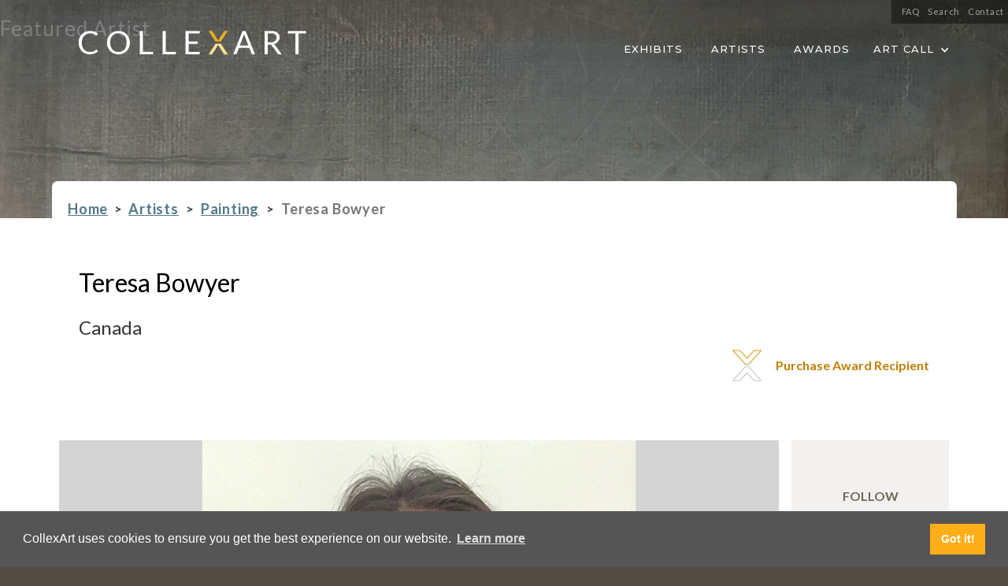

--- FILE ---
content_type: text/html
request_url: https://www.collexart.com/participants/teresa-bowyer
body_size: 11495
content:
<!DOCTYPE html><!-- Last Published: Wed Jan 07 2026 19:36:13 GMT+0000 (Coordinated Universal Time) --><html data-wf-domain="www.collexart.com" data-wf-page="60d35280400da03505e6b80b" data-wf-site="5d02d5a9b9a7fd07d2b99d23" data-wf-collection="60d35280400da00d98e6b74b" data-wf-item-slug="teresa-bowyer"><head><meta charset="utf-8"/><title>Teresa Bowyer - CollexArt Artists</title><meta content="" name="description"/><meta content="Teresa Bowyer - CollexArt Artists" property="og:title"/><meta content="" property="og:description"/><meta content="https://cdn.prod.website-files.com/5d02d5a9b9a7fd0986b99d24/5ed177234640dd670ea79da8_Teresa-Boyer-Profile.jpg" property="og:image"/><meta content="Teresa Bowyer - CollexArt Artists" property="twitter:title"/><meta content="" property="twitter:description"/><meta content="https://cdn.prod.website-files.com/5d02d5a9b9a7fd0986b99d24/5ed177234640dd670ea79da8_Teresa-Boyer-Profile.jpg" property="twitter:image"/><meta property="og:type" content="website"/><meta content="summary_large_image" name="twitter:card"/><meta content="width=device-width, initial-scale=1" name="viewport"/><link href="https://cdn.prod.website-files.com/5d02d5a9b9a7fd07d2b99d23/css/collexart.shared.52feb49aa.min.css" rel="stylesheet" type="text/css" integrity="sha384-Uv60mqRgwTWrpTeS3qeRl0t9GI43g3Q2Tphd7s39c0pUEL1Smhak6f4hnt/u5iO1" crossorigin="anonymous"/><style>@media (min-width:992px) {html.w-mod-js:not(.w-mod-ix) [data-w-id="c4336cd1-c13e-b352-0b90-820d79b686e3"] {height:0PX;}}</style><link href="https://fonts.googleapis.com" rel="preconnect"/><link href="https://fonts.gstatic.com" rel="preconnect" crossorigin="anonymous"/><script src="https://ajax.googleapis.com/ajax/libs/webfont/1.6.26/webfont.js" type="text/javascript"></script><script type="text/javascript">WebFont.load({  google: {    families: ["Lato:100,100italic,300,300italic,400,400italic,700,700italic,900,900italic","Montserrat:100,100italic,200,200italic,300,300italic,400,400italic,500,500italic,600,600italic,700,700italic,800,800italic,900,900italic","Open Sans:300,300italic,400,400italic,600,600italic,700,700italic,800,800italic","Great Vibes:400"]  }});</script><script type="text/javascript">!function(o,c){var n=c.documentElement,t=" w-mod-";n.className+=t+"js",("ontouchstart"in o||o.DocumentTouch&&c instanceof DocumentTouch)&&(n.className+=t+"touch")}(window,document);</script><link href="https://cdn.prod.website-files.com/5d02d5a9b9a7fd07d2b99d23/5e210107c2e5ff49130509d3_X_Outline_logo_half_gold_gray_symetric_32x32.png" rel="shortcut icon" type="image/x-icon"/><link href="https://cdn.prod.website-files.com/5d02d5a9b9a7fd07d2b99d23/5e275d438e5e9e09ff287d19_X_Outline_logo_half_gold_gray_symetric_256x256_flat.png" rel="apple-touch-icon"/><script async="" src="https://www.googletagmanager.com/gtag/js?id=UA-152786746-1"></script><script type="text/javascript">window.dataLayer = window.dataLayer || [];function gtag(){dataLayer.push(arguments);}gtag('js', new Date());gtag('config', 'UA-152786746-1', {'anonymize_ip': false});</script><script async="" src="https://www.googletagmanager.com/gtag/js?id=G-9T5KH4ERLM"></script><script type="text/javascript">window.dataLayer = window.dataLayer || [];function gtag(){dataLayer.push(arguments);}gtag('set', 'developer_id.dZGVlNj', true);gtag('js', new Date());gtag('config', 'G-9T5KH4ERLM');</script><link rel="stylesheet" type="text/css" href="https://cdn.jsdelivr.net/npm/cookieconsent@3/build/cookieconsent.min.css" />
<style>
  .w-nav-overlay{
    background-color:rgba(0,0,0,0.8)
  }
  .shareHolder{
    display:inline-block;
   
    
  }
  .shareHolder div, .shareHolder a{
    display:inline-block;
    padding-right:5px;
    float:left
  }
  .pinShare{
    margin-top:-2px;
   
  }
  .artistlinks .shareblock, .artistlinks .shareHolder{
    display:block;
    text-align:center;
   
    
  }
  .artistlinks .shareblock .shareHolder div{
    display:block;
    float:none;
    padding-top:8px
  }
  .artistlinks .shareblock div{
    
    padding-top:8px
  }
</style>
<script src="https://cdn.jsdelivr.net/npm/cookieconsent@3/build/cookieconsent.min.js"></script>
<script>
window.addEventListener("load", function(){
window.cookieconsent.initialise({
  "palette": {
    "popup": {
      "background": "#555555",
      "text": "#ffffff"
    },
    "button": {
      "background": "#ffae18",
      "text": "#ffffff"
    }
  },
  "content": {
    "message": "CollexArt uses cookies to ensure you get the best experience on our website.",
    "href": "https://www.collexart.com/privacy-policy"
  }
})});
</script></head><body class="body"><div class="body-holder"><div class="nav-bar-holder"><div class="div-block-75"><div class="div-block-76"></div><a href="/faq-master" class="top-button w-button">FAQ</a><a href="/search-page" class="top-button w-button">Search</a><a href="/contact" class="top-button w-button">Contact</a></div><div data-collapse="medium" data-animation="default" data-duration="400" data-easing="ease" data-easing2="ease" role="banner" class="main-menu w-nav"><a href="/" class="brand w-nav-brand"><img src="https://cdn.prod.website-files.com/5d02d5a9b9a7fd07d2b99d23/5feb5b3c97cb06d4a2b1fcd9_collexart_logo_300_new.png" alt="" class="logo_white"/></a><nav role="navigation" class="main-navbar-holder w-nav-menu"><a href="https://www.collexart.com/exhibits-all" class="main-nav-single-link w-nav-link">EXHIBITS</a><a href="https://www.collexart.com/contributors/artists-photographers" class="main-nav-single-link w-nav-link">ARTISTS</a><a href="/awards" class="main-nav-single-link w-nav-link">AWARDS</a><div data-delay="5" data-hover="false" class="dropdown-nav-link w-dropdown"><div class="main-nav-link toggle w-dropdown-toggle"><div class="down-arrow w-icon-dropdown-toggle"></div><div class="link-head">ART CALL</div></div><nav class="dropdown-grid-2 w-dropdown-list"><div class="grid-menu"><div id="w-node-_954c47dd-3d5e-86ea-cf0b-e73e4a88a3ff-2188f9f2" class="drop-down-info"><h4 class="menuheading">CollexArt Art Call</h4><div class="manu-link-holder"><a href="/collexart-2025-grand-prize-art-call" class="menulink">SEE THE RESULTS OF COLLEXART GRAND PRIZE 2025 ART CALL. THERE WERE 25 AWARDS! <strong>UP TO $9,500 IN PRIZES &amp; ARTIST BENEFITS</strong>. <br/><br/>WE ARE BUILDING A COLLECTION!</a></div></div><div id="w-node-_954c47dd-3d5e-86ea-cf0b-e73e4a88a40e-2188f9f2" class="thumb-container hidesmall"><div class="thumb-container"><div class="pop-image-holder-2"><img src="https://cdn.prod.website-files.com/5d02d5a9b9a7fd07d2b99d23/608b04d9b7fa0dc1de84e61b_Punchinello-Battle-16X23.jpg" sizes="100vw" width="406.5" height="100" alt="" srcset="https://cdn.prod.website-files.com/5d02d5a9b9a7fd07d2b99d23/608b04d9b7fa0dc1de84e61b_Punchinello-Battle-16X23-p-1080.jpeg 1080w, https://cdn.prod.website-files.com/5d02d5a9b9a7fd07d2b99d23/608b04d9b7fa0dc1de84e61b_Punchinello-Battle-16X23.jpg 1277w" class="pop-image"/></div></div></div></div></nav></div></nav><div class="menu-button-3 w-nav-button"><img src="https://cdn.prod.website-files.com/5d02d5a9b9a7fd07d2b99d23/5d320a5c2292807b2c20ea71_menu_icon_white.png" width="35" alt=""/></div></div></div><div class="header imagest"></div><div class="section-heading-block"><h1 class="section-heading">Featured Artist</h1></div><div class="breadcrums-block"><div data-w-id="c4336cd1-c13e-b352-0b90-820d79b686e3" class="breadcrums div-block-20"><a href="/" class="bc-link smaller">Home</a><div class="text-block-9">&gt;</div><a href="/contributors/artists-photographers" class="bc-link smaller">Artists</a><div class="text-block-8">&gt;</div><a href="/artist-type/painters" class="bc-link smaller">Painting</a><div class="text-block-6"> &gt; </div><div class="bc-link here smaller">Teresa Bowyer</div></div></div><div class="imagesintrowrapper"><div class="artist-profile-name-block"><h2 class="artist-name">Teresa Bowyer</h2><div class="country">Canada</div><div class="showgprecipient w-condition-invisible"><img src="https://cdn.prod.website-files.com/5d02d5a9b9a7fd07d2b99d23/5e2100fc7effbf69492b5ab7_X_Outline_logo_half_gold_gray_symetric_256x256.png" width="40" alt=""/><div class="pa_recognition_top">Grand Prize Award Recipient</div></div><div class="showparecipient"><img src="https://cdn.prod.website-files.com/5d02d5a9b9a7fd07d2b99d23/5e2774429d8b8e4e27387cd8_X_Outline_logo_half_gold_gray_symetric_40.png" alt="" class="image-25"/><div class="pa_recognition_top">Purchase Award Recipient</div></div></div></div><div class="imagedisplayarea"><div class="imagedisplayblock-profile"><div class="artistphotocapt"><div class="div-block-31"><div class="artist-photo-container"><img alt="Teresa Bowyer" src="https://cdn.prod.website-files.com/5d02d5a9b9a7fd0986b99d24/5ed177234640dd670ea79da8_Teresa-Boyer-Profile.jpg" sizes="(max-width: 991px) 90vw, 84vw" srcset="https://cdn.prod.website-files.com/5d02d5a9b9a7fd0986b99d24/5ed177234640dd670ea79da8_Teresa-Boyer-Profile-p-500.jpeg 500w, https://cdn.prod.website-files.com/5d02d5a9b9a7fd0986b99d24/5ed177234640dd670ea79da8_Teresa-Boyer-Profile-p-800.jpeg 800w, https://cdn.prod.website-files.com/5d02d5a9b9a7fd0986b99d24/5ed177234640dd670ea79da8_Teresa-Boyer-Profile.jpg 900w" class="image-10"/></div><div data-duration-in="300" data-duration-out="100" data-current="Tab 1" data-easing="ease" class="w-tabs"><div class="tabs-menu w-tab-menu"><a data-w-tab="Tab 1" class="tab-link-tab-1-2 w-inline-block w-tab-link w--current"><div>ARTIST</div></a><a data-w-tab="Tab 2" class="tab-link-tab-2 w-inline-block w-condition-invisible w-tab-link"><div>JUROR</div></a><a data-w-tab="Tab 3" class="tab-link-tab-3 w-inline-block w-tab-link"><div>BIO </div></a><a data-w-tab="Tab 4" class="tab-link-tab-4 w-inline-block w-tab-link"><div>ART COMMISSION </div></a><a data-w-tab="Tab 5" class="tab-link-tab-5 w-inline-block w-condition-invisible w-tab-link"><div>INTERVIEW </div></a></div><div class="w-tab-content"><div data-w-tab="Tab 1" class="w-tab-pane w--tab-active"><div class="artist-sample-work"><div class="div-block-30"><div class="tabheadings">Sample Work</div></div><a href="#" class="lightbox-link w-inline-block w-lightbox"><img src="https://cdn.prod.website-files.com/img/placeholder-thumb.svg" loading="lazy" alt="" class="thumb-img"/><script type="application/json" class="w-json">{
  "items": [],
  "group": ""
}</script></a><div class="collection-list-wrapper-8 w-dyn-list"><div role="list" class="collection-list-8 w-dyn-items w-row"><div role="listitem" class="collection-item-6 w-dyn-item w-col w-col-3"><a href="/participant-featured-work/bowyer-2" class="link-block-24 w-inline-block"><img alt="bowyer-2" src="https://cdn.prod.website-files.com/5d02d5a9b9a7fd0986b99d24/5ed16f0fa485216285085266_tboywer_Elementals-_5.jpg" sizes="100vw" srcset="https://cdn.prod.website-files.com/5d02d5a9b9a7fd0986b99d24/5ed16f0fa485216285085266_tboywer_Elementals-_5-p-500.jpeg 500w, https://cdn.prod.website-files.com/5d02d5a9b9a7fd0986b99d24/5ed16f0fa485216285085266_tboywer_Elementals-_5-p-800.jpeg 800w, https://cdn.prod.website-files.com/5d02d5a9b9a7fd0986b99d24/5ed16f0fa485216285085266_tboywer_Elementals-_5-p-1080.jpeg 1080w, https://cdn.prod.website-files.com/5d02d5a9b9a7fd0986b99d24/5ed16f0fa485216285085266_tboywer_Elementals-_5.jpg 1581w"/></a><div class="html-embed-4 w-embed w-script"><a href="#" class="w-inline-block w-lightbox">
<img src="https://cdn.prod.website-files.com/5d02d5a9b9a7fd0986b99d24/5ed16f0fa485216285085266_tboywer_Elementals-_5.jpg" class="thumb-img" />
  <script class="w-json" type="application/json">
    {
      "group": "gallery", "items": [{
       "caption": "This image is copyrighted by the author",
        "cdnUrl": "https://cdn.prod.website-files.com/5d02d5a9b9a7fd0986b99d24/5ed16f0fa485216285085266_tboywer_Elementals-_5.jpg",
       "type": "image",
       "url": "https://cdn.prod.website-files.com/5d02d5a9b9a7fd0986b99d24/5ed16f0fa485216285085266_tboywer_Elementals-_5.jpg"
      }]
    }
  </script>


</a></div></div><div role="listitem" class="collection-item-6 w-dyn-item w-col w-col-3"><a href="/participant-featured-work/bowyer-3" class="link-block-24 w-inline-block"><img alt="Bowyer-3" src="https://cdn.prod.website-files.com/5d02d5a9b9a7fd0986b99d24/5ed16f2f372b761f263cf063_tbowyer_Tidal-Sequence.jpg" sizes="100vw" srcset="https://cdn.prod.website-files.com/5d02d5a9b9a7fd0986b99d24/5ed16f2f372b761f263cf063_tbowyer_Tidal-Sequence-p-500.jpeg 500w, https://cdn.prod.website-files.com/5d02d5a9b9a7fd0986b99d24/5ed16f2f372b761f263cf063_tbowyer_Tidal-Sequence-p-800.jpeg 800w, https://cdn.prod.website-files.com/5d02d5a9b9a7fd0986b99d24/5ed16f2f372b761f263cf063_tbowyer_Tidal-Sequence.jpg 984w"/></a><div class="html-embed-4 w-embed w-script"><a href="#" class="w-inline-block w-lightbox">
<img src="https://cdn.prod.website-files.com/5d02d5a9b9a7fd0986b99d24/5ed16f2f372b761f263cf063_tbowyer_Tidal-Sequence.jpg" class="thumb-img" />
  <script class="w-json" type="application/json">
    {
      "group": "gallery", "items": [{
       "caption": "This image is copyrighted by the author",
        "cdnUrl": "https://cdn.prod.website-files.com/5d02d5a9b9a7fd0986b99d24/5ed16f2f372b761f263cf063_tbowyer_Tidal-Sequence.jpg",
       "type": "image",
       "url": "https://cdn.prod.website-files.com/5d02d5a9b9a7fd0986b99d24/5ed16f2f372b761f263cf063_tbowyer_Tidal-Sequence.jpg"
      }]
    }
  </script>


</a></div></div><div role="listitem" class="collection-item-6 w-dyn-item w-col w-col-3"><a href="/participant-featured-work/bowyer-4" class="link-block-24 w-inline-block"><img alt="bowyer-4" src="https://cdn.prod.website-files.com/5d02d5a9b9a7fd0986b99d24/5ed170da57a6cd07d1fd1506_River.jpg" sizes="100vw" srcset="https://cdn.prod.website-files.com/5d02d5a9b9a7fd0986b99d24/5ed170da57a6cd07d1fd1506_River-p-500.jpeg 500w, https://cdn.prod.website-files.com/5d02d5a9b9a7fd0986b99d24/5ed170da57a6cd07d1fd1506_River-p-800.jpeg 800w, https://cdn.prod.website-files.com/5d02d5a9b9a7fd0986b99d24/5ed170da57a6cd07d1fd1506_River.jpg 1040w"/></a><div class="html-embed-4 w-embed w-script"><a href="#" class="w-inline-block w-lightbox">
<img src="https://cdn.prod.website-files.com/5d02d5a9b9a7fd0986b99d24/5ed170da57a6cd07d1fd1506_River.jpg" class="thumb-img" />
  <script class="w-json" type="application/json">
    {
      "group": "gallery", "items": [{
       "caption": "This image is copyrighted by the author",
        "cdnUrl": "https://cdn.prod.website-files.com/5d02d5a9b9a7fd0986b99d24/5ed170da57a6cd07d1fd1506_River.jpg",
       "type": "image",
       "url": "https://cdn.prod.website-files.com/5d02d5a9b9a7fd0986b99d24/5ed170da57a6cd07d1fd1506_River.jpg"
      }]
    }
  </script>


</a></div></div><div role="listitem" class="collection-item-6 w-dyn-item w-col w-col-3"><a href="/participant-featured-work/bowyer-5" class="link-block-24 w-inline-block"><img alt="Bowyer-5" src="https://cdn.prod.website-files.com/5d02d5a9b9a7fd0986b99d24/5ed1786f2134a2ddb6eed256_t-bowyer_Gordon-Lake-(Kenora).jpg" sizes="100vw" srcset="https://cdn.prod.website-files.com/5d02d5a9b9a7fd0986b99d24/5ed1786f2134a2ddb6eed256_t-bowyer_Gordon-Lake-(Kenora)-p-500.jpeg 500w, https://cdn.prod.website-files.com/5d02d5a9b9a7fd0986b99d24/5ed1786f2134a2ddb6eed256_t-bowyer_Gordon-Lake-(Kenora)-p-1080.jpeg 1080w, https://cdn.prod.website-files.com/5d02d5a9b9a7fd0986b99d24/5ed1786f2134a2ddb6eed256_t-bowyer_Gordon-Lake-(Kenora).jpg 1440w"/></a><div class="html-embed-4 w-embed w-script"><a href="#" class="w-inline-block w-lightbox">
<img src="https://cdn.prod.website-files.com/5d02d5a9b9a7fd0986b99d24/5ed1786f2134a2ddb6eed256_t-bowyer_Gordon-Lake-(Kenora).jpg" class="thumb-img" />
  <script class="w-json" type="application/json">
    {
      "group": "gallery", "items": [{
       "caption": "This image is copyrighted by the author",
        "cdnUrl": "https://cdn.prod.website-files.com/5d02d5a9b9a7fd0986b99d24/5ed1786f2134a2ddb6eed256_t-bowyer_Gordon-Lake-(Kenora).jpg",
       "type": "image",
       "url": "https://cdn.prod.website-files.com/5d02d5a9b9a7fd0986b99d24/5ed1786f2134a2ddb6eed256_t-bowyer_Gordon-Lake-(Kenora).jpg"
      }]
    }
  </script>


</a></div></div></div></div></div><div class="w-condition-invisible"><div class="featured-catalogs"><div class="tabheadings">CollexArt Exhibits Featuring Work by </div><div class="tabheadings aname">Teresa Bowyer</div></div><div class="collection-list-wrapper-13 w-dyn-list"><div class="empty-state-4 w-dyn-empty"><div class="text-block-15">No exhibits found.</div></div></div></div><div class="w-condition-invisible"><div class="tabheadings">CollexArt Store</div><div class="featured-catalogs"><a href="#" class="link-block-19 w-inline-block w-clearfix"><div class="profile-to-store"><div class="text-block-23 big_link"><strong class="bold-text-3"></strong></div><div class="tabheadings tostore"> For Sale  by</div><div class="tabheadings aname tostore">Teresa Bowyer</div></div></a></div></div><div class="w-condition-invisible"><div class="tabheadings">Marketplace</div><div class="featured-catalogs"><a href="#" class="link-block-19 w-inline-block w-clearfix"><div class="profile-to-store"><div class="text-block-23 big_link"><strong class="bold-text-3"></strong></div><div class="tabheadings tostore"> For Sale  by</div><div class="tabheadings aname tostore">Teresa Bowyer</div></div></a></div></div><div class="featured-catalogs"><div class="tabheadings">About </div><div class="tabheadings aname">Teresa Bowyer</div></div><div class="rich-text-block-3 w-richtext"><p>Teresa Bowyer graduated with a Bachelor of Fine Arts (Major: Studio Arts) from Concordia University, Montreal. Over the years, she has honed her skills as an illustrator and deepened her knowledge of anatomy and organic forms by virtue of her studio practice and subsequent fellowships in Ireland.  Her work can be found in private collections in Japan, Iran, Scotland, the United States, Canada, Ireland and England.  She was awarded an Inter-arts Creation Grant from the Ontario Arts Council in 2020.  Teresa resides and works in Kenora, Ontario.<br/>‍</p><p><strong>Artist Statement </strong><br/>My earliest, most vivid childhood memories are of spending countless hours kneeling down low and close to the ground in a treeless park in Sarnia, my small frame crushing the newly mown grass beneath me.  Surrounded by the relative vastness of empty space, I bent lower to the ground, observing a remarkable world: ever-active ants, their movements energizing the grains of sand and pebbly, dry plantain seeds that made up their universe.  My fascination and sense of wonder at nature’s secret worlds has only grown over time, quickened and deepened during childhood camping trips where the oceans, heavily scented woods, and open fields enthralled me, as did the time spent living on the shores of Lake Huron.  This signature fascination found new focus upon my moving to Kenora, a place dominated by the Lake of the Woods’ moody beauty.  My work seeks to express all that nature inspires in me when I take in its temporal, ever-changing compositions, with particular attention lavished on water.  This vital element’s textures, rhythms, sounds, temperaments, colours, patterns, objects afloat on it and those hidden below its surface provide a glistening allegory for the human condition as well as stark beauty for beauty’s sake.  Water’s mercurial temper generates moments that are lost in the rush. Wave formations, fleeting patterns made by drops of wet clay on the surface of otherwise still water, gull feathers, errant insects momentarily brought together with algal blooms floating in the August sun, looking for all the world like stars, all part of a tangled beauty, composing and decomposing.  My paintings seek to capture some of that beauty, bridging the finite with the infinite, and vice-versa.</p><p>‍</p></div><div class="video w-dyn-bind-empty w-video w-embed"></div></div><div data-w-tab="Tab 2" class="w-tab-pane"><div class="juror-lead-image"><img alt="" src="" class="w-dyn-bind-empty"/></div><div class="rich-text-block-4 w-dyn-bind-empty w-richtext"></div><div class="rich-text-block-5 w-dyn-bind-empty w-richtext"></div></div><div data-w-tab="Tab 3" class="w-tab-pane"><div class="rich-text-block-2 w-richtext"><p><strong>DISSEMINATION OF WORKS</strong></p><p><strong><br/>Solo Exhibitions – Galleries and Alternative Venues<br/>‍</strong><br/>Galerie Luz, New Works, Montreal, June 27th – July 21st, 2007<br/>Gaia, Musicscapes, Montréal, May 15th - July 17th, 2006<br/>Galerie Luz, Musicscapes, Montréal, February 25th - March 25th, 2006<br/>Ruth Anderson Gallery, New Works, London, ON, November 1998<br/>Commingle, Dungannon, ON, 1996</p><p><strong><br/>Solo Exhibitions and Live Painting Performances<br/>‍</strong><br/>The Gladstone Hotel, La Danse du Serpent, Toronto, ON, June 27th, 2004<br/>O Patro Vys, La Danse du Serpent, Montréal, December 1st - 31st, 2004<br/>Gallery Post Meridian, La Danse du Serpent, Montreal, October 5th–31st, 2004<br/>O Patro Vys, La Danse du Serpent, Montréal, March 11th 2004<br/>Galerie Fokus, La Danse du Serpent, Montréal, Aug 24th - September 14th, 2003</p><p><strong><br/>Group Exhibitions- Galleries, Festivals, Film<br/>‍</strong><br/>Holly Freisen Art Gallery, Kenora, ON 2019<br/>CBC Television,“Sophie”,Montréal, 2009<br/>Galerie Luz,10th Anniversary Exhibition, Montréal, July 25th - August 11th, 2007<br/>Society of Canadian Artists, Papermill Art Gallery, Todmorden Mills Museum, Toronto 39th National Open Juried Exhibition September 27th – October 15th, 2006<br/>Propellor Centre, The 0.7% Show - Aug 2nd to 20th,2006<br/>Praxis Gallery, Landscape: The Lasting Impression, Toronto, June 9th – 22nd, 2006<br/>Studio Benim, One Night Stand, Montréal, March 2005<br/>Toronto Outdoor Art Exhibition, Toronto, July 9th - 11th, 2004<br/>Toronto Outdoor Art Exhibition, Toronto, July 11th -13th, 2003<br/>Distillery Historical Art Exhibition, Toronto, June 21st-22nd, August 9th-10th 2003<br/>Give Me Shelter Festival, Goderich, ON, August, 1998<br/>Signal Art Studio, Mayworks, London, May 2nd -16th, 1999<br/>For The Art of It, London, 1999<br/>Forest City Gallery, Mayworks London, May 2nd-16th, 1999</p><p><strong><br/>Group – Live Painting Performance<br/>‍</strong><br/>Junction Arts Festival, Toronto, September 10th, 2004<br/>La Sala Rosa, Art Matters Festival, Montréal, March 10th, 2004<br/>Junction Arts Festival, Toronto, September 13th, 14th, 2003</p><p><strong><br/>SPECIAL PROJECTS<br/>‍</strong><br/>Painted Song: An evening of live opera music combined with an exhibition of paintings inspired by opera, Kenora, 2018<br/>Designed Album Covers: Michael Dozier, Montréal, 2009 ‘Fables and Vamps’, Montréal, 2002</p><p><strong><br/>AWARDS<br/>‍</strong><br/>Purchase Award, Collexart, 2020<br/>Ontario Arts Council Multi- Inter-Arts Creation Grant, 2020<br/>Tyrone Guthrie Centre Artist Residency Fellowship, 2009<br/>Ballinglen Arts Foundation Artist Residency Fellowship, 2009<br/>Timothy Edward McIninch Award, 2008<br/>John Jackman Bursary, Concordia University, 2008<br/>Special Arts Photography award from H.B. Beal Secondary School, 1999</p><p><strong><br/>TRAINING<br/>‍</strong><br/>Concordia University, Montréal, 2001-2008<br/> - Program Description: Double Major in Studio Arts (Drawing/Painting) and English Literature<br/>UQUAM, Montréal, QC, 2001<br/> - Program Description: Independent Studies: Drawing<br/>H.B. Beal Secondary School, London, ON 1997-98<br/> - Program Description: Year I Foundations of Art / Year II Art Specialization: Sculpture, Photography<br/><strong><br/>Advanced Training<br/>‍</strong><br/>Oil Painting Lessons with Painter, Fabian Jean 2003-2008<br/>Life Drawing Private Lessons with Sculptor, Tino Petronzio 2002<br/>Art Therapy Workshop with Diane Petit, 2001</p></div></div><div data-w-tab="Tab 4" class="w-tab-pane"><div id="Purchase-Form" class="purchase-direct"><div class="commission-form-block w-form"><div class="purchase-intro w-richtext"><h3>Custom Art Commission Request</h3><p>‍</p><p>Please fill out the form below to request an art commission proposal. CollexArt will send you a proposal that will include pricing, deposit amount, description of possible preliminary concepts and a proposed time line.</p><p><br/>Questions?  Call 703-506-0878 (USA East Coast During Regular Business Hours) or reach us by email at info@collexart.com and be sure to identify the work you are interested in.</p></div><form id="wf-form-Email-Form" name="wf-form-Email-Form" data-name="Email Form" method="get" class="form-4" data-wf-page-id="60d35280400da03505e6b80b" data-wf-element-id="d00a0f82-1c04-87e2-6ff9-1ab17c98bbbc"><input class="text-field-3 w-input" maxlength="256" name="name" data-name="Name" placeholder="" type="text" id="aname"/><label for="Art-Buyer-Name-2" class="purchase-form-fields">Name</label><input class="w-input" maxlength="256" name="Art-Buyer-Name" data-name="Art-Buyer-Name" placeholder="" type="text" id="Art-Buyer-Name-2"/><label for="email-3" class="purchase-form-fields">Email Address</label><input class="w-input" maxlength="256" name="email" data-name="email" placeholder="" type="email" id="email-3" required=""/><label for="telephone-2" class="purchase-form-fields">Telephone Number</label><input class="w-input" maxlength="256" name="telephone" data-name="telephone" placeholder="" type="tel" id="telephone-2" required=""/><label for="zip-code-2" class="purchase-form-fields">Ship To Zip Code</label><input class="w-input" maxlength="256" name="zip-code" data-name="zip-code" placeholder="" type="text" id="zip-code-2" required=""/><label for="description-4" class="purchase-form-fields">Medium, Dimensions, Maximum Budget</label><input class="text-field-2 w-input" maxlength="256" name="description-1" data-name="description-1" placeholder="" type="text" id="description-4" required=""/><label for="description-3" class="purchase-form-fields">Custom Art Commission Description</label><input class="text-field-2 w-input" maxlength="256" name="description-2" data-name="description-2" placeholder="" type="text" id="description-3" required=""/><input type="submit" data-wait="Please wait..." class="submit-button-3 w-button" value="Submit"/></form><div class="w-form-done"><div>Thank you! Your submission has been received!</div></div><div class="w-form-fail"><div>Oops! Something went wrong while submitting the form.</div></div></div></div></div><div data-w-tab="Tab 5" class="tab-pane-tab-5 w-tab-pane"><div class="w-dyn-bind-empty w-richtext"></div></div></div></div></div><div class="artistprofilelinksholder"><div class="artistlinks headers">FOLLOW</div><a href="#" class="bc-link profile_btn artistlinks buttonize w-condition-invisible">Website</a><a href="#" class="bc-link profile_btn artistlinks buttonize w-condition-invisible">Instagram</a><a href="#" class="bc-link profile_btn artistlinks buttonize w-condition-invisible">Facebook </a><a href="#" class="bc-link profile_btn artistlinks buttonize w-condition-invisible">Twitter</a><div class="artistlinks headers">SHARE</div><div class="artistlinks"><div class="shareblock"><div class="html-embed-2 w-embed w-script"><!-- Load Facebook SDK for JavaScript -->
  <div id="fb-root"></div>
  <script>(function(d, s, id) {
    var js, fjs = d.getElementsByTagName(s)[0];
    if (d.getElementById(id)) return;
    js = d.createElement(s); js.id = id;
    js.src = "https://connect.facebook.net/en_US/sdk.js#xfbml=1&version=v3.0";
    fjs.parentNode.insertBefore(js, fjs);
  }(document, 'script', 'facebook-jssdk'));

  </script>
  
  
  

  <!-- Your share button code -->
  <div class="shareHolder">
  <div class="fb-share-button" 
  
    data-layout="button_count">
  </div>
 <div class="pinShare"> <a data-pin-do="buttonBookmark" href="https://www.pinterest.com/pin/create/button/"></a></div>
 </div></div><div class="w-widget w-widget-twitter"><iframe title="Twitter Tweet Button" src="//platform.twitter.com/widgets/tweet_button.html#url=http%3A%2F%2Fcollexart.com&amp;counturl=collexart.com&amp;text=Check%20out%20this%20site&amp;show_count=false&amp;dnt=true&amp;size=m&amp;width=73&amp;height=20" frameBorder="0" scrolling="no" allowTransparency="true" style="border:none;width:73px;height:20px;overflow:hidden"></iframe></div></div></div></div></div></div></div><div class="footer-block"><div class="footer-block-area"><div id="w-node-_14a53315-31f9-1f0c-e2ca-90ad939c747a-939c7479" class="footer-logo old"></div><div id="w-node-_758babe1-6484-8318-b697-8a2a9df2774f-939c7479" class="footer-logo"></div><div id="w-node-_3e17835d-7f1a-3a89-3f40-7d4b77ca4d09-939c7479" class="footer-menu-group first-group"><div class="div-block-99"><a href="/" class="w-inline-block"><img src="https://cdn.prod.website-files.com/5d02d5a9b9a7fd07d2b99d23/5feb5b3c97cb06d4a2b1fcd9_collexart_logo_300_new.png" width="300" alt="" class="image-21"/></a><a href="https://community.collexart.com/subscriptions/" class="footer-button w-button">JOIN</a><ul role="list" class="list-link-container social"><li class="footer-link-item"><a href="https://facebook.com/collexart" target="_blank" class="footer-menu-link"><span class="footer-link-text-2">Facebook</span><span class="sapn social-span"></span></a></li><li class="footer-link-item"><a href="https://twitter.com/collexart" target="_blank" class="footer-menu-link"><span class="text-span-20"><strong class="bold-text-7">X</strong></span><span class="social-span"> </span></a></li><li class="footer-link-item"><a href="https://instagram.com/collexart" target="_blank" class="footer-menu-link"><span class="footer-link-text-2">Instagram </span><span class="social-span"></span></a></li></ul></div></div><div id="w-node-_1f336143-dc04-bd55-4b30-357255d8fd49-939c7479" class="footer-menu-group old"><div class="div-block-99"><a href="/" class="w-inline-block"><img src="https://cdn.prod.website-files.com/5d02d5a9b9a7fd07d2b99d23/5e20b785ef29bc522dfc8263_collexart_logo_300.png" alt="" class="image-21"/></a><a href="https://community.collexart.com/subscriptions/" class="footer-button w-button">JOIN</a></div></div><div id="w-node-ee8e2049-f297-acb5-6be1-c7f5471c75ad-939c7479" class="footer-menu-group"><h3 class="footer-heading">Information</h3><ul role="list" class="list-link-container"><li class="footer-link-item"><a href="/about" class="footer-menu-link"><span class="footer-link-text-2">About</span></a></li><li class="footer-link-item"><a href="/collexart-purchase-award" class="footer-menu-link"><span class="footer-link-text-2">Purchase Award</span></a></li><li class="footer-link-item"><a href="https://www.collexart.com/contact" class="footer-menu-link"><span class="footer-link-text-2">CONTACT</span></a></li><li class="footer-link-item"><a href="/faq-master" class="footer-menu-link"><span class="footer-link-text-2">FAQ</span></a></li><li class="footer-link-item"><a href="/terms-of-service" class="footer-menu-link"><span class="footer-link-text-2">TERMS -12/04/2024</span></a></li><li class="footer-link-item"><a href="/privacy-policy" class="footer-menu-link"><span class="footer-link-text-2">PRIVACY - 12/04/2024</span></a></li></ul></div><div id="w-node-_14a53315-31f9-1f0c-e2ca-90ad939c747c-939c7479" class="footer-menu-group old"><ul role="list" class="list-link-container"><li class="footer-link-item"><a href="/about" class="footer-menu-link"><span class="footer-link-text-2">About</span></a></li><li class="footer-link-item"><a href="https://community.collexart.com/contact" class="footer-menu-link"><span class="footer-link-text-2">CONTACT</span></a></li><li class="footer-link-item"><a href="/faq-master" class="footer-menu-link"><span class="footer-link-text-2">FAQ</span></a></li><li class="footer-link-item"><a href="/terms-of-service" class="footer-menu-link"><span class="footer-link-text-2">TERMS -02/14/2020</span></a></li><li class="footer-link-item"><a href="/privacy-policy" class="footer-menu-link"><span class="footer-link-text-2">PRIVACY - 02/14/2020</span></a></li></ul><div class="facebook w-widget w-widget-facebook"><iframe title="Facebook Like Button" src="//www.facebook.com/plugins/like.php?href=http%3A%2F%2Ffacebbok.com%2Fcollexart&amp;layout=button_count&amp;locale=en_US&amp;action=like&amp;show_faces=false&amp;share=false" scrolling="no" frameBorder="0" allowTransparency="true" style="border:none;overflow:hidden;width:60px;height:35px"></iframe></div><div class="twitter-2 w-widget w-widget-twitter"><iframe title="Twitter Follow Button" src="//platform.twitter.com/widgets/follow_button.html#screen_name=collexart&amp;show_count=false&amp;dnt=true&amp;size=m&amp;width=100%25&amp;height=20" frameBorder="0" scrolling="no" allowTransparency="true" style="border:none;width:100%;height:20px;overflow:hidden"></iframe></div></div><div id="w-node-_27eaaf88-4fff-b80f-49b3-e45844b9ef42-939c7479" class="footer-menu-group"><h3 class="footer-heading">curated Gallery</h3><ul role="list" class="list-link-container"><li class="footer-link-item"><a href="https://www.collexart.com/exhibits-all" class="footer-menu-link"><span class="footer-link-text-2">Exhibits</span></a></li><li class="footer-link-item"><a href="https://www.collexart.com/contributors/artists-photographers" class="footer-menu-link"><span class="footer-link-text-2">ARTISTS</span></a></li><li class="footer-link-item"><a href="/awards" class="footer-menu-link"><span class="footer-link-text-2">AWARDS</span></a></li><li class="footer-link-item"><a href="/artcall" class="footer-menu-link"><span class="footer-link-text-2">CALL FOR ENTRIES</span></a></li></ul></div><div id="w-node-_14a53315-31f9-1f0c-e2ca-90ad939c748e-939c7479" class="footer-menu-group old"><ul role="list" class="list-link-container"><li class="footer-link-item"><a href="/exhibit-areas" class="footer-menu-link"><span class="footer-link-text-2">Exhibits</span></a></li><li class="footer-link-item"><a href="https://www.collexart.com/contributors/artists-photographers" class="footer-menu-link"><span class="footer-link-text-2">ARTISTS</span></a></li><li class="footer-link-item"><a href="https://y286102.tryinvision.com/store/" class="footer-menu-link"><span class="footer-link-text-2">COLLEXART STORE</span></a></li><li class="footer-link-item"><a href="/artcall" class="footer-menu-link"><span class="footer-link-text-2">CALL FOR ENTRIES</span></a></li></ul></div><div id="w-node-d524af9c-54a3-927e-16b4-9f112c929e2b-939c7479" class="footer-menu-group hidefromfooter"><h3 class="footer-heading">MarketPlace</h3><ul role="list" class="list-link-container"><li class="footer-link-item"><a href="https://www.collexart.com/marketplace" class="footer-menu-link"><span class="footer-link-text-2">FINE ART SALES</span></a></li><li class="footer-link-item"><a href="https://community.collexart.com/classifieds/category/1-books-catalogs-art-photo/" class="footer-menu-link"><span class="footer-link-text-2">BOOKS &amp; CATALOGS</span></a></li><li class="footer-link-item"><a href="https://community.collexart.com/classifieds/category/2-materials-tools-and-gear-art-photo/" class="footer-menu-link"><span class="footer-link-text-2">MATERIALS &amp; TOOLS</span></a></li></ul></div><div id="w-node-_14a53315-31f9-1f0c-e2ca-90ad939c749c-939c7479" class="footer-menu-group old"><ul role="list" class="list-link-container"><li class="footer-link-item"><a href="https://y286102.tryinvision.com/" class="footer-menu-link"><span class="footer-link-text-2">FORUM</span></a></li><li class="footer-link-item"><a href="https://community.collexart.com/marketplace/" class="footer-menu-link"><span class="footer-link-text-2">MARKETPLACE</span></a></li><li class="footer-link-item"><a href="https://community.collexart.com/classifieds/category/11-a-c-shop/" class="footer-menu-link"><span class="footer-link-text-2">A &amp; C Shop</span></a></li><li class="footer-link-item"><a href="https://y286102.tryinvision.com/subscriptions/" class="footer-menu-link"><span class="footer-link-text-2">BECOME A MEMBER</span></a></li></ul></div><div id="w-node-_3f6cd6a2-84d7-95a6-50c4-97ba7aecd511-939c7479" class="footer-menu-group last-group"><h3 class="footer-heading">Engage</h3><div class="footer-signup-form w-form"><form id="wf-form-Email-Form" name="wf-form-Email-Form" data-name="Email Form" method="get" class="form w-clearfix" data-wf-page-id="60d35280400da03505e6b80b" data-wf-element-id="3f6cd6a2-84d7-95a6-50c4-97ba7aecd513"><input class="input-field w-input" maxlength="256" name="email-2" data-name="Email 2" placeholder="Sign up with email" type="email" id="email-2" required=""/><input type="submit" data-wait="Please wait..." class="submit-button w-button" value="GO"/></form><div class="w-form-done"><div>Thank you!    Your submission has been received!</div></div><div class="w-form-fail"><div>Oops! Something went wrong while submitting the form.</div></div></div><ul role="list" class="list-link-container"><li class="footer-link-item"><a href="https://community.collexart.com/subscriptions/" class="footer-menu-link"><span class="footer-link-text-2">JOIN</span></a></li><li class="footer-link-item"><a href="https://community.collexart.com/login/" class="footer-menu-link"><span class="footer-link-text-2">LOGIN</span></a></li><li class="footer-link-item"><a href="https://community.collexart.com/gallery/noteworthy/category/6-images/" class="footer-menu-link"><span class="footer-link-text-2">MEMBER SHOWCASE</span></a></li><li class="footer-link-item"><a href="https://community.collexart.com/forum/3-forums-projects-inspiration/" class="footer-menu-link"><span class="footer-link-text-2">FORUM</span></a></li><li class="footer-link-item"><a href="https://community.collexart.com/subscriptions/" class="footer-menu-link"><span class="footer-link-text-2">BECOME A MEMBER</span></a></li><li class="footer-link-item"><a href="https://lp.constantcontactpages.com/su/pMpYcbv/collexartnewsletter" target="_blank" class="footer-menu-link"><span class="footer-link-text-2">Newsletter</span></a></li></ul><div class="search-button-div"><a href="/search-page" class="search-btn_footer w-button">SEARCH</a><div class="text-block-16">Search  the <a href="https://community.collexart.com/search/" class="link-7">Community</a> </div></div></div><div id="w-node-_14a53315-31f9-1f0c-e2ca-90ad939c74aa-939c7479" class="footer-menu-group old"><div class="footer-signup-form w-form"><form id="wf-form-Email-Form" name="wf-form-Email-Form" data-name="Email Form" method="get" class="form w-clearfix" data-wf-page-id="60d35280400da03505e6b80b" data-wf-element-id="14a53315-31f9-1f0c-e2ca-90ad939c74b1"><input class="input-field w-input" maxlength="256" name="email-2" data-name="Email 2" placeholder="Sign up with email" type="email" id="email-2" required=""/><input type="submit" data-wait="Please wait..." class="submit-button w-button" value="GO"/></form><div class="w-form-done"><div>Thank you!    Your submission has been received!</div></div><div class="w-form-fail"><div>Oops! Something went wrong while submitting the form.</div></div></div><ul role="list" class="list-link-container newsletter"><li class="footer-link-item"><a href="https://community.collexart.com/newsletter/" class="footer-menu-link"><span class="footer-link-text-2">Newsletter</span></a></li></ul><div class="search-button-div"><a href="/search-page" class="search-btn_footer w-button">SEARCH</a><div class="text-block-16">Search  the <a href="https://community.collexart.com/search/" class="link-7">Community</a> </div><div class="text-block-16">Discover for <a href="https://www.collexart.com/art-buyers" class="link-7">Buyers</a> </div><div class="text-block-16">Discover for <a href="https://www.collexart.com/artist-member-benefits" class="link-7">Artists</a></div></div></div></div><div class="copy-right-block"><div class="copy-right-text">CollexArt™ © 2026 Kodexio™, All Rights Reserved  /  Images © by Respective Authors</div><div class="w-embed w-script"><script async defer src="//assets.pinterest.com/js/pinit.js"></script></div></div></div></div><script src="https://d3e54v103j8qbb.cloudfront.net/js/jquery-3.5.1.min.dc5e7f18c8.js?site=5d02d5a9b9a7fd07d2b99d23" type="text/javascript" integrity="sha256-9/aliU8dGd2tb6OSsuzixeV4y/faTqgFtohetphbbj0=" crossorigin="anonymous"></script><script src="https://cdn.prod.website-files.com/5d02d5a9b9a7fd07d2b99d23/js/collexart.schunk.36b8fb49256177c8.js" type="text/javascript" integrity="sha384-4abIlA5/v7XaW1HMXKBgnUuhnjBYJ/Z9C1OSg4OhmVw9O3QeHJ/qJqFBERCDPv7G" crossorigin="anonymous"></script><script src="https://cdn.prod.website-files.com/5d02d5a9b9a7fd07d2b99d23/js/collexart.schunk.9ccd3fd7b8c27724.js" type="text/javascript" integrity="sha384-CiXY5DTUxZ6gnFWpKk8JYdi2cgy05ISx38Yk1o8Jj61dgSi0bN4Xo3WXqMNZzIDI" crossorigin="anonymous"></script><script src="https://cdn.prod.website-files.com/5d02d5a9b9a7fd07d2b99d23/js/collexart.schunk.f919141e3448519b.js" type="text/javascript" integrity="sha384-0dpL+rRIdWgp7t4mWakP0H+6RU4n3g9xP4SmJZle+xurEqe4cffHHB2MF1N5SqpQ" crossorigin="anonymous"></script><script src="https://cdn.prod.website-files.com/5d02d5a9b9a7fd07d2b99d23/js/collexart.93129f32.02ed54c17f961a5c.js" type="text/javascript" integrity="sha384-9e4FKDCKNHRNtUbqJP03Q0R/fNXMuHgKPg6PLUIPwUXHckJSIB1E7g5AJrux/Pch" crossorigin="anonymous"></script><script>
$(document).ready(function() {    
    $("#aname").val("Teresa Bowyer"); 
});
</script></body></html>

--- FILE ---
content_type: text/css
request_url: https://cdn.prod.website-files.com/5d02d5a9b9a7fd07d2b99d23/css/collexart.shared.52feb49aa.min.css
body_size: 33769
content:
html{-webkit-text-size-adjust:100%;-ms-text-size-adjust:100%;font-family:sans-serif}body{margin:0}article,aside,details,figcaption,figure,footer,header,hgroup,main,menu,nav,section,summary{display:block}audio,canvas,progress,video{vertical-align:baseline;display:inline-block}audio:not([controls]){height:0;display:none}[hidden],template{display:none}a{background-color:#0000}a:active,a:hover{outline:0}abbr[title]{border-bottom:1px dotted}b,strong{font-weight:700}dfn{font-style:italic}h1{margin:.67em 0;font-size:2em}mark{color:#000;background:#ff0}small{font-size:80%}sub,sup{vertical-align:baseline;font-size:75%;line-height:0;position:relative}sup{top:-.5em}sub{bottom:-.25em}img{border:0}svg:not(:root){overflow:hidden}hr{box-sizing:content-box;height:0}pre{overflow:auto}code,kbd,pre,samp{font-family:monospace;font-size:1em}button,input,optgroup,select,textarea{color:inherit;font:inherit;margin:0}button{overflow:visible}button,select{text-transform:none}button,html input[type=button],input[type=reset]{-webkit-appearance:button;cursor:pointer}button[disabled],html input[disabled]{cursor:default}button::-moz-focus-inner,input::-moz-focus-inner{border:0;padding:0}input{line-height:normal}input[type=checkbox],input[type=radio]{box-sizing:border-box;padding:0}input[type=number]::-webkit-inner-spin-button,input[type=number]::-webkit-outer-spin-button{height:auto}input[type=search]{-webkit-appearance:none}input[type=search]::-webkit-search-cancel-button,input[type=search]::-webkit-search-decoration{-webkit-appearance:none}legend{border:0;padding:0}textarea{overflow:auto}optgroup{font-weight:700}table{border-collapse:collapse;border-spacing:0}td,th{padding:0}@font-face{font-family:webflow-icons;src:url([data-uri])format("truetype");font-weight:400;font-style:normal}[class^=w-icon-],[class*=\ w-icon-]{speak:none;font-variant:normal;text-transform:none;-webkit-font-smoothing:antialiased;-moz-osx-font-smoothing:grayscale;font-style:normal;font-weight:400;line-height:1;font-family:webflow-icons!important}.w-icon-slider-right:before{content:""}.w-icon-slider-left:before{content:""}.w-icon-nav-menu:before{content:""}.w-icon-arrow-down:before,.w-icon-dropdown-toggle:before{content:""}.w-icon-file-upload-remove:before{content:""}.w-icon-file-upload-icon:before{content:""}*{box-sizing:border-box}html{height:100%}body{color:#333;background-color:#fff;min-height:100%;margin:0;font-family:Arial,sans-serif;font-size:14px;line-height:20px}img{vertical-align:middle;max-width:100%;display:inline-block}html.w-mod-touch *{background-attachment:scroll!important}.w-block{display:block}.w-inline-block{max-width:100%;display:inline-block}.w-clearfix:before,.w-clearfix:after{content:" ";grid-area:1/1/2/2;display:table}.w-clearfix:after{clear:both}.w-hidden{display:none}.w-button{color:#fff;line-height:inherit;cursor:pointer;background-color:#3898ec;border:0;border-radius:0;padding:9px 15px;text-decoration:none;display:inline-block}input.w-button{-webkit-appearance:button}html[data-w-dynpage] [data-w-cloak]{color:#0000!important}.w-code-block{margin:unset}pre.w-code-block code{all:inherit}.w-optimization{display:contents}.w-webflow-badge,.w-webflow-badge>img{box-sizing:unset;width:unset;height:unset;max-height:unset;max-width:unset;min-height:unset;min-width:unset;margin:unset;padding:unset;float:unset;clear:unset;border:unset;border-radius:unset;background:unset;background-image:unset;background-position:unset;background-size:unset;background-repeat:unset;background-origin:unset;background-clip:unset;background-attachment:unset;background-color:unset;box-shadow:unset;transform:unset;direction:unset;font-family:unset;font-weight:unset;color:unset;font-size:unset;line-height:unset;font-style:unset;font-variant:unset;text-align:unset;letter-spacing:unset;-webkit-text-decoration:unset;text-decoration:unset;text-indent:unset;text-transform:unset;list-style-type:unset;text-shadow:unset;vertical-align:unset;cursor:unset;white-space:unset;word-break:unset;word-spacing:unset;word-wrap:unset;transition:unset}.w-webflow-badge{white-space:nowrap;cursor:pointer;box-shadow:0 0 0 1px #0000001a,0 1px 3px #0000001a;visibility:visible!important;opacity:1!important;z-index:2147483647!important;color:#aaadb0!important;overflow:unset!important;background-color:#fff!important;border-radius:3px!important;width:auto!important;height:auto!important;margin:0!important;padding:6px!important;font-size:12px!important;line-height:14px!important;text-decoration:none!important;display:inline-block!important;position:fixed!important;inset:auto 12px 12px auto!important;transform:none!important}.w-webflow-badge>img{position:unset;visibility:unset!important;opacity:1!important;vertical-align:middle!important;display:inline-block!important}h1,h2,h3,h4,h5,h6{margin-bottom:10px;font-weight:700}h1{margin-top:20px;font-size:38px;line-height:44px}h2{margin-top:20px;font-size:32px;line-height:36px}h3{margin-top:20px;font-size:24px;line-height:30px}h4{margin-top:10px;font-size:18px;line-height:24px}h5{margin-top:10px;font-size:14px;line-height:20px}h6{margin-top:10px;font-size:12px;line-height:18px}p{margin-top:0;margin-bottom:10px}blockquote{border-left:5px solid #e2e2e2;margin:0 0 10px;padding:10px 20px;font-size:18px;line-height:22px}figure{margin:0 0 10px}figcaption{text-align:center;margin-top:5px}ul,ol{margin-top:0;margin-bottom:10px;padding-left:40px}.w-list-unstyled{padding-left:0;list-style:none}.w-embed:before,.w-embed:after{content:" ";grid-area:1/1/2/2;display:table}.w-embed:after{clear:both}.w-video{width:100%;padding:0;position:relative}.w-video iframe,.w-video object,.w-video embed{border:none;width:100%;height:100%;position:absolute;top:0;left:0}fieldset{border:0;margin:0;padding:0}button,[type=button],[type=reset]{cursor:pointer;-webkit-appearance:button;border:0}.w-form{margin:0 0 15px}.w-form-done{text-align:center;background-color:#ddd;padding:20px;display:none}.w-form-fail{background-color:#ffdede;margin-top:10px;padding:10px;display:none}label{margin-bottom:5px;font-weight:700;display:block}.w-input,.w-select{color:#333;vertical-align:middle;background-color:#fff;border:1px solid #ccc;width:100%;height:38px;margin-bottom:10px;padding:8px 12px;font-size:14px;line-height:1.42857;display:block}.w-input::placeholder,.w-select::placeholder{color:#999}.w-input:focus,.w-select:focus{border-color:#3898ec;outline:0}.w-input[disabled],.w-select[disabled],.w-input[readonly],.w-select[readonly],fieldset[disabled] .w-input,fieldset[disabled] .w-select{cursor:not-allowed}.w-input[disabled]:not(.w-input-disabled),.w-select[disabled]:not(.w-input-disabled),.w-input[readonly],.w-select[readonly],fieldset[disabled]:not(.w-input-disabled) .w-input,fieldset[disabled]:not(.w-input-disabled) .w-select{background-color:#eee}textarea.w-input,textarea.w-select{height:auto}.w-select{background-color:#f3f3f3}.w-select[multiple]{height:auto}.w-form-label{cursor:pointer;margin-bottom:0;font-weight:400;display:inline-block}.w-radio{margin-bottom:5px;padding-left:20px;display:block}.w-radio:before,.w-radio:after{content:" ";grid-area:1/1/2/2;display:table}.w-radio:after{clear:both}.w-radio-input{float:left;margin:3px 0 0 -20px;line-height:normal}.w-file-upload{margin-bottom:10px;display:block}.w-file-upload-input{opacity:0;z-index:-100;width:.1px;height:.1px;position:absolute;overflow:hidden}.w-file-upload-default,.w-file-upload-uploading,.w-file-upload-success{color:#333;display:inline-block}.w-file-upload-error{margin-top:10px;display:block}.w-file-upload-default.w-hidden,.w-file-upload-uploading.w-hidden,.w-file-upload-error.w-hidden,.w-file-upload-success.w-hidden{display:none}.w-file-upload-uploading-btn{cursor:pointer;background-color:#fafafa;border:1px solid #ccc;margin:0;padding:8px 12px;font-size:14px;font-weight:400;display:flex}.w-file-upload-file{background-color:#fafafa;border:1px solid #ccc;flex-grow:1;justify-content:space-between;margin:0;padding:8px 9px 8px 11px;display:flex}.w-file-upload-file-name{font-size:14px;font-weight:400;display:block}.w-file-remove-link{cursor:pointer;width:auto;height:auto;margin-top:3px;margin-left:10px;padding:3px;display:block}.w-icon-file-upload-remove{margin:auto;font-size:10px}.w-file-upload-error-msg{color:#ea384c;padding:2px 0;display:inline-block}.w-file-upload-info{padding:0 12px;line-height:38px;display:inline-block}.w-file-upload-label{cursor:pointer;background-color:#fafafa;border:1px solid #ccc;margin:0;padding:8px 12px;font-size:14px;font-weight:400;display:inline-block}.w-icon-file-upload-icon,.w-icon-file-upload-uploading{width:20px;margin-right:8px;display:inline-block}.w-icon-file-upload-uploading{height:20px}.w-container{max-width:940px;margin-left:auto;margin-right:auto}.w-container:before,.w-container:after{content:" ";grid-area:1/1/2/2;display:table}.w-container:after{clear:both}.w-container .w-row{margin-left:-10px;margin-right:-10px}.w-row:before,.w-row:after{content:" ";grid-area:1/1/2/2;display:table}.w-row:after{clear:both}.w-row .w-row{margin-left:0;margin-right:0}.w-col{float:left;width:100%;min-height:1px;padding-left:10px;padding-right:10px;position:relative}.w-col .w-col{padding-left:0;padding-right:0}.w-col-1{width:8.33333%}.w-col-2{width:16.6667%}.w-col-3{width:25%}.w-col-4{width:33.3333%}.w-col-5{width:41.6667%}.w-col-6{width:50%}.w-col-7{width:58.3333%}.w-col-8{width:66.6667%}.w-col-9{width:75%}.w-col-10{width:83.3333%}.w-col-11{width:91.6667%}.w-col-12{width:100%}.w-hidden-main{display:none!important}@media screen and (max-width:991px){.w-container{max-width:728px}.w-hidden-main{display:inherit!important}.w-hidden-medium{display:none!important}.w-col-medium-1{width:8.33333%}.w-col-medium-2{width:16.6667%}.w-col-medium-3{width:25%}.w-col-medium-4{width:33.3333%}.w-col-medium-5{width:41.6667%}.w-col-medium-6{width:50%}.w-col-medium-7{width:58.3333%}.w-col-medium-8{width:66.6667%}.w-col-medium-9{width:75%}.w-col-medium-10{width:83.3333%}.w-col-medium-11{width:91.6667%}.w-col-medium-12{width:100%}.w-col-stack{width:100%;left:auto;right:auto}}@media screen and (max-width:767px){.w-hidden-main,.w-hidden-medium{display:inherit!important}.w-hidden-small{display:none!important}.w-row,.w-container .w-row{margin-left:0;margin-right:0}.w-col{width:100%;left:auto;right:auto}.w-col-small-1{width:8.33333%}.w-col-small-2{width:16.6667%}.w-col-small-3{width:25%}.w-col-small-4{width:33.3333%}.w-col-small-5{width:41.6667%}.w-col-small-6{width:50%}.w-col-small-7{width:58.3333%}.w-col-small-8{width:66.6667%}.w-col-small-9{width:75%}.w-col-small-10{width:83.3333%}.w-col-small-11{width:91.6667%}.w-col-small-12{width:100%}}@media screen and (max-width:479px){.w-container{max-width:none}.w-hidden-main,.w-hidden-medium,.w-hidden-small{display:inherit!important}.w-hidden-tiny{display:none!important}.w-col{width:100%}.w-col-tiny-1{width:8.33333%}.w-col-tiny-2{width:16.6667%}.w-col-tiny-3{width:25%}.w-col-tiny-4{width:33.3333%}.w-col-tiny-5{width:41.6667%}.w-col-tiny-6{width:50%}.w-col-tiny-7{width:58.3333%}.w-col-tiny-8{width:66.6667%}.w-col-tiny-9{width:75%}.w-col-tiny-10{width:83.3333%}.w-col-tiny-11{width:91.6667%}.w-col-tiny-12{width:100%}}.w-widget{position:relative}.w-widget-map{width:100%;height:400px}.w-widget-map label{width:auto;display:inline}.w-widget-map img{max-width:inherit}.w-widget-map .gm-style-iw{text-align:center}.w-widget-map .gm-style-iw>button{display:none!important}.w-widget-twitter{overflow:hidden}.w-widget-twitter-count-shim{vertical-align:top;text-align:center;background:#fff;border:1px solid #758696;border-radius:3px;width:28px;height:20px;display:inline-block;position:relative}.w-widget-twitter-count-shim *{pointer-events:none;-webkit-user-select:none;user-select:none}.w-widget-twitter-count-shim .w-widget-twitter-count-inner{text-align:center;color:#999;font-family:serif;font-size:15px;line-height:12px;position:relative}.w-widget-twitter-count-shim .w-widget-twitter-count-clear{display:block;position:relative}.w-widget-twitter-count-shim.w--large{width:36px;height:28px}.w-widget-twitter-count-shim.w--large .w-widget-twitter-count-inner{font-size:18px;line-height:18px}.w-widget-twitter-count-shim:not(.w--vertical){margin-left:5px;margin-right:8px}.w-widget-twitter-count-shim:not(.w--vertical).w--large{margin-left:6px}.w-widget-twitter-count-shim:not(.w--vertical):before,.w-widget-twitter-count-shim:not(.w--vertical):after{content:" ";pointer-events:none;border:solid #0000;width:0;height:0;position:absolute;top:50%;left:0}.w-widget-twitter-count-shim:not(.w--vertical):before{border-width:4px;border-color:#75869600 #5d6c7b #75869600 #75869600;margin-top:-4px;margin-left:-9px}.w-widget-twitter-count-shim:not(.w--vertical).w--large:before{border-width:5px;margin-top:-5px;margin-left:-10px}.w-widget-twitter-count-shim:not(.w--vertical):after{border-width:4px;border-color:#fff0 #fff #fff0 #fff0;margin-top:-4px;margin-left:-8px}.w-widget-twitter-count-shim:not(.w--vertical).w--large:after{border-width:5px;margin-top:-5px;margin-left:-9px}.w-widget-twitter-count-shim.w--vertical{width:61px;height:33px;margin-bottom:8px}.w-widget-twitter-count-shim.w--vertical:before,.w-widget-twitter-count-shim.w--vertical:after{content:" ";pointer-events:none;border:solid #0000;width:0;height:0;position:absolute;top:100%;left:50%}.w-widget-twitter-count-shim.w--vertical:before{border-width:5px;border-color:#5d6c7b #75869600 #75869600;margin-left:-5px}.w-widget-twitter-count-shim.w--vertical:after{border-width:4px;border-color:#fff #fff0 #fff0;margin-left:-4px}.w-widget-twitter-count-shim.w--vertical .w-widget-twitter-count-inner{font-size:18px;line-height:22px}.w-widget-twitter-count-shim.w--vertical.w--large{width:76px}.w-background-video{color:#fff;height:500px;position:relative;overflow:hidden}.w-background-video>video{object-fit:cover;z-index:-100;background-position:50%;background-size:cover;width:100%;height:100%;margin:auto;position:absolute;inset:-100%}.w-background-video>video::-webkit-media-controls-start-playback-button{-webkit-appearance:none;display:none!important}.w-background-video--control{background-color:#0000;padding:0;position:absolute;bottom:1em;right:1em}.w-background-video--control>[hidden]{display:none!important}.w-slider{text-align:center;clear:both;-webkit-tap-highlight-color:#0000;tap-highlight-color:#0000;background:#ddd;height:300px;position:relative}.w-slider-mask{z-index:1;white-space:nowrap;height:100%;display:block;position:relative;left:0;right:0;overflow:hidden}.w-slide{vertical-align:top;white-space:normal;text-align:left;width:100%;height:100%;display:inline-block;position:relative}.w-slider-nav{z-index:2;text-align:center;-webkit-tap-highlight-color:#0000;tap-highlight-color:#0000;height:40px;margin:auto;padding-top:10px;position:absolute;inset:auto 0 0}.w-slider-nav.w-round>div{border-radius:100%}.w-slider-nav.w-num>div{font-size:inherit;line-height:inherit;width:auto;height:auto;padding:.2em .5em}.w-slider-nav.w-shadow>div{box-shadow:0 0 3px #3336}.w-slider-nav-invert{color:#fff}.w-slider-nav-invert>div{background-color:#2226}.w-slider-nav-invert>div.w-active{background-color:#222}.w-slider-dot{cursor:pointer;background-color:#fff6;width:1em;height:1em;margin:0 3px .5em;transition:background-color .1s,color .1s;display:inline-block;position:relative}.w-slider-dot.w-active{background-color:#fff}.w-slider-dot:focus{outline:none;box-shadow:0 0 0 2px #fff}.w-slider-dot:focus.w-active{box-shadow:none}.w-slider-arrow-left,.w-slider-arrow-right{cursor:pointer;color:#fff;-webkit-tap-highlight-color:#0000;tap-highlight-color:#0000;-webkit-user-select:none;user-select:none;width:80px;margin:auto;font-size:40px;position:absolute;inset:0;overflow:hidden}.w-slider-arrow-left [class^=w-icon-],.w-slider-arrow-right [class^=w-icon-],.w-slider-arrow-left [class*=\ w-icon-],.w-slider-arrow-right [class*=\ w-icon-]{position:absolute}.w-slider-arrow-left:focus,.w-slider-arrow-right:focus{outline:0}.w-slider-arrow-left{z-index:3;right:auto}.w-slider-arrow-right{z-index:4;left:auto}.w-icon-slider-left,.w-icon-slider-right{width:1em;height:1em;margin:auto;inset:0}.w-slider-aria-label{clip:rect(0 0 0 0);border:0;width:1px;height:1px;margin:-1px;padding:0;position:absolute;overflow:hidden}.w-slider-force-show{display:block!important}.w-dropdown{text-align:left;z-index:900;margin-left:auto;margin-right:auto;display:inline-block;position:relative}.w-dropdown-btn,.w-dropdown-toggle,.w-dropdown-link{vertical-align:top;color:#222;text-align:left;white-space:nowrap;margin-left:auto;margin-right:auto;padding:20px;text-decoration:none;position:relative}.w-dropdown-toggle{-webkit-user-select:none;user-select:none;cursor:pointer;padding-right:40px;display:inline-block}.w-dropdown-toggle:focus{outline:0}.w-icon-dropdown-toggle{width:1em;height:1em;margin:auto 20px auto auto;position:absolute;top:0;bottom:0;right:0}.w-dropdown-list{background:#ddd;min-width:100%;display:none;position:absolute}.w-dropdown-list.w--open{display:block}.w-dropdown-link{color:#222;padding:10px 20px;display:block}.w-dropdown-link.w--current{color:#0082f3}.w-dropdown-link:focus{outline:0}@media screen and (max-width:767px){.w-nav-brand{padding-left:10px}}.w-lightbox-backdrop{cursor:auto;letter-spacing:normal;text-indent:0;text-shadow:none;text-transform:none;visibility:visible;white-space:normal;word-break:normal;word-spacing:normal;word-wrap:normal;color:#fff;text-align:center;z-index:2000;opacity:0;-webkit-user-select:none;-moz-user-select:none;-webkit-tap-highlight-color:transparent;background:#000000e6;outline:0;font-family:Helvetica Neue,Helvetica,Ubuntu,Segoe UI,Verdana,sans-serif;font-size:17px;font-style:normal;font-weight:300;line-height:1.2;list-style:disc;position:fixed;inset:0;-webkit-transform:translate(0)}.w-lightbox-backdrop,.w-lightbox-container{-webkit-overflow-scrolling:touch;height:100%;overflow:auto}.w-lightbox-content{height:100vh;position:relative;overflow:hidden}.w-lightbox-view{opacity:0;width:100vw;height:100vh;position:absolute}.w-lightbox-view:before{content:"";height:100vh}.w-lightbox-group,.w-lightbox-group .w-lightbox-view,.w-lightbox-group .w-lightbox-view:before{height:86vh}.w-lightbox-frame,.w-lightbox-view:before{vertical-align:middle;display:inline-block}.w-lightbox-figure{margin:0;position:relative}.w-lightbox-group .w-lightbox-figure{cursor:pointer}.w-lightbox-img{width:auto;max-width:none;height:auto}.w-lightbox-image{float:none;max-width:100vw;max-height:100vh;display:block}.w-lightbox-group .w-lightbox-image{max-height:86vh}.w-lightbox-caption{text-align:left;text-overflow:ellipsis;white-space:nowrap;background:#0006;padding:.5em 1em;position:absolute;bottom:0;left:0;right:0;overflow:hidden}.w-lightbox-embed{width:100%;height:100%;position:absolute;inset:0}.w-lightbox-control{cursor:pointer;background-position:50%;background-repeat:no-repeat;background-size:24px;width:4em;transition:all .3s;position:absolute;top:0}.w-lightbox-left{background-image:url([data-uri]);display:none;bottom:0;left:0}.w-lightbox-right{background-image:url([data-uri]);display:none;bottom:0;right:0}.w-lightbox-close{background-image:url([data-uri]);background-size:18px;height:2.6em;right:0}.w-lightbox-strip{white-space:nowrap;padding:0 1vh;line-height:0;position:absolute;bottom:0;left:0;right:0;overflow:auto hidden}.w-lightbox-item{box-sizing:content-box;cursor:pointer;width:10vh;padding:2vh 1vh;display:inline-block;-webkit-transform:translate(0,0)}.w-lightbox-active{opacity:.3}.w-lightbox-thumbnail{background:#222;height:10vh;position:relative;overflow:hidden}.w-lightbox-thumbnail-image{position:absolute;top:0;left:0}.w-lightbox-thumbnail .w-lightbox-tall{width:100%;top:50%;transform:translateY(-50%)}.w-lightbox-thumbnail .w-lightbox-wide{height:100%;left:50%;transform:translate(-50%)}.w-lightbox-spinner{box-sizing:border-box;border:5px solid #0006;border-radius:50%;width:40px;height:40px;margin-top:-20px;margin-left:-20px;animation:.8s linear infinite spin;position:absolute;top:50%;left:50%}.w-lightbox-spinner:after{content:"";border:3px solid #0000;border-bottom-color:#fff;border-radius:50%;position:absolute;inset:-4px}.w-lightbox-hide{display:none}.w-lightbox-noscroll{overflow:hidden}@media (min-width:768px){.w-lightbox-content{height:96vh;margin-top:2vh}.w-lightbox-view,.w-lightbox-view:before{height:96vh}.w-lightbox-group,.w-lightbox-group .w-lightbox-view,.w-lightbox-group .w-lightbox-view:before{height:84vh}.w-lightbox-image{max-width:96vw;max-height:96vh}.w-lightbox-group .w-lightbox-image{max-width:82.3vw;max-height:84vh}.w-lightbox-left,.w-lightbox-right{opacity:.5;display:block}.w-lightbox-close{opacity:.8}.w-lightbox-control:hover{opacity:1}}.w-lightbox-inactive,.w-lightbox-inactive:hover{opacity:0}.w-richtext:before,.w-richtext:after{content:" ";grid-area:1/1/2/2;display:table}.w-richtext:after{clear:both}.w-richtext[contenteditable=true]:before,.w-richtext[contenteditable=true]:after{white-space:initial}.w-richtext ol,.w-richtext ul{overflow:hidden}.w-richtext .w-richtext-figure-selected.w-richtext-figure-type-video div:after,.w-richtext .w-richtext-figure-selected[data-rt-type=video] div:after,.w-richtext .w-richtext-figure-selected.w-richtext-figure-type-image div,.w-richtext .w-richtext-figure-selected[data-rt-type=image] div{outline:2px solid #2895f7}.w-richtext figure.w-richtext-figure-type-video>div:after,.w-richtext figure[data-rt-type=video]>div:after{content:"";display:none;position:absolute;inset:0}.w-richtext figure{max-width:60%;position:relative}.w-richtext figure>div:before{cursor:default!important}.w-richtext figure img{width:100%}.w-richtext figure figcaption.w-richtext-figcaption-placeholder{opacity:.6}.w-richtext figure div{color:#0000;font-size:0}.w-richtext figure.w-richtext-figure-type-image,.w-richtext figure[data-rt-type=image]{display:table}.w-richtext figure.w-richtext-figure-type-image>div,.w-richtext figure[data-rt-type=image]>div{display:inline-block}.w-richtext figure.w-richtext-figure-type-image>figcaption,.w-richtext figure[data-rt-type=image]>figcaption{caption-side:bottom;display:table-caption}.w-richtext figure.w-richtext-figure-type-video,.w-richtext figure[data-rt-type=video]{width:60%;height:0}.w-richtext figure.w-richtext-figure-type-video iframe,.w-richtext figure[data-rt-type=video] iframe{width:100%;height:100%;position:absolute;top:0;left:0}.w-richtext figure.w-richtext-figure-type-video>div,.w-richtext figure[data-rt-type=video]>div{width:100%}.w-richtext figure.w-richtext-align-center{clear:both;margin-left:auto;margin-right:auto}.w-richtext figure.w-richtext-align-center.w-richtext-figure-type-image>div,.w-richtext figure.w-richtext-align-center[data-rt-type=image]>div{max-width:100%}.w-richtext figure.w-richtext-align-normal{clear:both}.w-richtext figure.w-richtext-align-fullwidth{text-align:center;clear:both;width:100%;max-width:100%;margin-left:auto;margin-right:auto;display:block}.w-richtext figure.w-richtext-align-fullwidth>div{padding-bottom:inherit;display:inline-block}.w-richtext figure.w-richtext-align-fullwidth>figcaption{display:block}.w-richtext figure.w-richtext-align-floatleft{float:left;clear:none;margin-right:15px}.w-richtext figure.w-richtext-align-floatright{float:right;clear:none;margin-left:15px}.w-nav{z-index:1000;background:#ddd;position:relative}.w-nav:before,.w-nav:after{content:" ";grid-area:1/1/2/2;display:table}.w-nav:after{clear:both}.w-nav-brand{float:left;color:#333;text-decoration:none;position:relative}.w-nav-link{vertical-align:top;color:#222;text-align:left;margin-left:auto;margin-right:auto;padding:20px;text-decoration:none;display:inline-block;position:relative}.w-nav-link.w--current{color:#0082f3}.w-nav-menu{float:right;position:relative}[data-nav-menu-open]{text-align:center;background:#c8c8c8;min-width:200px;position:absolute;top:100%;left:0;right:0;overflow:visible;display:block!important}.w--nav-link-open{display:block;position:relative}.w-nav-overlay{width:100%;display:none;position:absolute;top:100%;left:0;right:0;overflow:hidden}.w-nav-overlay [data-nav-menu-open]{top:0}.w-nav[data-animation=over-left] .w-nav-overlay{width:auto}.w-nav[data-animation=over-left] .w-nav-overlay,.w-nav[data-animation=over-left] [data-nav-menu-open]{z-index:1;top:0;right:auto}.w-nav[data-animation=over-right] .w-nav-overlay{width:auto}.w-nav[data-animation=over-right] .w-nav-overlay,.w-nav[data-animation=over-right] [data-nav-menu-open]{z-index:1;top:0;left:auto}.w-nav-button{float:right;cursor:pointer;-webkit-tap-highlight-color:#0000;tap-highlight-color:#0000;-webkit-user-select:none;user-select:none;padding:18px;font-size:24px;display:none;position:relative}.w-nav-button:focus{outline:0}.w-nav-button.w--open{color:#fff;background-color:#c8c8c8}.w-nav[data-collapse=all] .w-nav-menu{display:none}.w-nav[data-collapse=all] .w-nav-button,.w--nav-dropdown-open,.w--nav-dropdown-toggle-open{display:block}.w--nav-dropdown-list-open{position:static}@media screen and (max-width:991px){.w-nav[data-collapse=medium] .w-nav-menu{display:none}.w-nav[data-collapse=medium] .w-nav-button{display:block}}@media screen and (max-width:767px){.w-nav[data-collapse=small] .w-nav-menu{display:none}.w-nav[data-collapse=small] .w-nav-button{display:block}.w-nav-brand{padding-left:10px}}@media screen and (max-width:479px){.w-nav[data-collapse=tiny] .w-nav-menu{display:none}.w-nav[data-collapse=tiny] .w-nav-button{display:block}}.w-tabs{position:relative}.w-tabs:before,.w-tabs:after{content:" ";grid-area:1/1/2/2;display:table}.w-tabs:after{clear:both}.w-tab-menu{position:relative}.w-tab-link{vertical-align:top;text-align:left;cursor:pointer;color:#222;background-color:#ddd;padding:9px 30px;text-decoration:none;display:inline-block;position:relative}.w-tab-link.w--current{background-color:#c8c8c8}.w-tab-link:focus{outline:0}.w-tab-content{display:block;position:relative;overflow:hidden}.w-tab-pane{display:none;position:relative}.w--tab-active{display:block}@media screen and (max-width:479px){.w-tab-link{display:block}}.w-ix-emptyfix:after{content:""}@keyframes spin{0%{transform:rotate(0)}to{transform:rotate(360deg)}}.w-dyn-empty{background-color:#ddd;padding:10px}.w-dyn-hide,.w-dyn-bind-empty,.w-condition-invisible{display:none!important}.wf-layout-layout{display:grid}@font-face{font-family:Material design iconic font;src:url(https://cdn.prod.website-files.com/5d02d5a9b9a7fd07d2b99d23/5d02d5a9b9a7fd2966b99d4e_Material-Design-Iconic-Font.woff2)format("woff2"),url(https://cdn.prod.website-files.com/5d02d5a9b9a7fd07d2b99d23/5d02d5a9b9a7fdd521b99d51_Material-Design-Iconic-Font.eot)format("embedded-opentype"),url(https://cdn.prod.website-files.com/5d02d5a9b9a7fd07d2b99d23/5d02d5a9b9a7fdde8cb99d4b_Material-Design-Iconic-Font.woff)format("woff"),url(https://cdn.prod.website-files.com/5d02d5a9b9a7fd07d2b99d23/5d02d5a9b9a7fdedd2b99d4f_Material-Design-Iconic-Font.ttf)format("truetype");font-weight:400;font-style:normal;font-display:auto}@font-face{font-family:"Fa 300";src:url(https://cdn.prod.website-files.com/5d02d5a9b9a7fd07d2b99d23/5d24f11082791f010d18df2a_fa-light-300.woff2)format("woff2"),url(https://cdn.prod.website-files.com/5d02d5a9b9a7fd07d2b99d23/5d24f10fda6c39e102e9d49f_fa-light-300.eot)format("embedded-opentype"),url(https://cdn.prod.website-files.com/5d02d5a9b9a7fd07d2b99d23/5d24f10fa108970c94829da1_fa-light-300.woff)format("woff"),url(https://cdn.prod.website-files.com/5d02d5a9b9a7fd07d2b99d23/5d24f10fe667d39835734000_fa-light-300.ttf)format("truetype");font-weight:300;font-style:normal;font-display:auto}@font-face{font-family:"Fa solid 900";src:url(https://cdn.prod.website-files.com/5d02d5a9b9a7fd07d2b99d23/5d32232c0f5b9f788633e1f6_fa-solid-900.woff)format("woff");font-weight:400;font-style:normal;font-display:auto}:root{--main-bg-color:#484441;--goldenrod:#deb15d;--buttons-slate-gray:#52788a;--black:black;--slider-background:#fafafa;--white:white;--grey:#858585;--dark-goldenrod:#c07e03;--banner-text:#c3c3c35e;--view-work-button:#6e6657;--tab-not-selected:#dbdbdb;--read-more:#ff1861;--gold:#ffae18;--silver:#c3c3c3;--dark-slate-blue-green:#00505e;--primary-variant:#c26e45;--background:#484641;--surface:#545855;--error:#dc8689;--primary:#c1a85d;--button-bar:#b4aba3;--arrow_bg:#c57f2b57}.w-layout-grid{grid-row-gap:16px;grid-column-gap:16px;grid-template-rows:auto auto;grid-template-columns:1fr 1fr;grid-auto-columns:1fr;display:grid}.w-pagination-wrapper{flex-wrap:wrap;justify-content:center;display:flex}.w-pagination-previous{color:#333;background-color:#fafafa;border:1px solid #ccc;border-radius:2px;margin-left:10px;margin-right:10px;padding:9px 20px;font-size:14px;display:block}.w-pagination-previous-icon{margin-right:4px}.w-pagination-next{color:#333;background-color:#fafafa;border:1px solid #ccc;border-radius:2px;margin-left:10px;margin-right:10px;padding:9px 20px;font-size:14px;display:block}.w-pagination-next-icon{margin-left:4px}body{color:#333;font-family:Arial,Helvetica Neue,Helvetica,sans-serif;font-size:14px;line-height:20px}h1{letter-spacing:2px;text-transform:uppercase;margin-top:20px;margin-bottom:10px;font-size:26px;font-weight:700;line-height:1.25em}h2{margin-top:20px;margin-bottom:10px;font-size:32px;font-weight:700;line-height:36px}h3{margin-top:20px;margin-bottom:10px;font-size:24px;font-weight:700;line-height:30px}h4{margin-top:10px;margin-bottom:10px;font-size:24px;font-weight:400;line-height:1.25em}h5{margin-top:10px;margin-bottom:10px;font-size:18px;font-weight:700;line-height:20px}h6{margin-top:10px;margin-bottom:10px;font-size:12px;font-weight:700;line-height:18px}p{letter-spacing:.75px;margin-bottom:10px;font-size:16px;line-height:1.45em}a{color:#298dbd;font-weight:700;text-decoration:none}a.w--current{padding-right:29px}ul{margin-top:0;margin-bottom:10px;padding-left:40px}strong{font-weight:700}.body{background-color:#524e46;flex-direction:column;justify-content:flex-start;align-items:center;margin-left:auto;margin-right:auto;font-family:Lato,sans-serif;font-weight:400;display:block}.body.scrollable{background-color:var(--main-bg-color);overflow:auto}.big-slider{width:100%;min-width:auto;height:85vh;min-height:500px;max-height:1200px;transition:opacity .2s;position:relative;left:auto}.slider{z-index:100001;background-color:#000;width:100%;height:100%;position:absolute;top:0}.slide1{background-image:linear-gradient(#0a050000,#0a050000),url(https://cdn.prod.website-files.com/5d02d5a9b9a7fd07d2b99d23/5d81419f6437b32a280dcdd5_1272019165425965_skin%20deep%2015-5%20col.jpg);background-position:0 0,50%;background-repeat:repeat,no-repeat;background-size:auto,cover}.slide-2{background-image:linear-gradient(#00000005,#00000005),url(https://cdn.prod.website-files.com/5d02d5a9b9a7fd07d2b99d23/5d83bde13c57c5ceda588040_GumTrees-Tucker-web.jpg);background-position:0 0,50% 0;background-repeat:repeat,no-repeat;background-size:auto,cover}.slide-3{background-image:url(https://cdn.prod.website-files.com/5d02d5a9b9a7fd07d2b99d23/5d02d5a9b9a7fd1b24b99dba_top_menu_screen.png),url(https://cdn.prod.website-files.com/5d02d5a9b9a7fd07d2b99d23/5d02d5a9b9a7fd2580b99db2_bottom_artist_info.png),url(https://cdn.prod.website-files.com/5d02d5a9b9a7fd07d2b99d23/60f59518ba25b35b04b37e5e_dust_storm.jpg);background-position:50% 0,0 0,50%;background-repeat:repeat,repeat,no-repeat;background-size:cover,cover,cover}.slide-4{background-image:url(https://cdn.prod.website-files.com/5d02d5a9b9a7fd07d2b99d23/5d02d5a9b9a7fd0c67b99dbd_bottom_artist_info.png),url(https://cdn.prod.website-files.com/5d02d5a9b9a7fd07d2b99d23/5d02d5a9b9a7fd1b24b99dba_top_menu_screen.png),linear-gradient(#0000002e,#0000002e),url(https://cdn.prod.website-files.com/5d02d5a9b9a7fd07d2b99d23/5ec31112a2efc049b45d9261_ONE_DAY_IN_DIXON.jpg);background-position:100% 100%,0 0,0 0,0%;background-repeat:no-repeat,no-repeat,repeat,no-repeat;background-size:auto,cover,auto,cover;background-attachment:scroll,scroll,scroll,scroll}.slide{background-image:url(https://cdn.prod.website-files.com/5d02d5a9b9a7fd07d2b99d23/5d02d5a9b9a7fd1b24b99dba_top_menu_screen.png),url(https://cdn.prod.website-files.com/5d02d5a9b9a7fd07d2b99d23/5d02d5a9b9a7fd2580b99db2_bottom_artist_info.png),url(https://cdn.prod.website-files.com/5d02d5a9b9a7fd07d2b99d23/60f59b039ade2442a0bd4b75_2112020151355397_Sense_of_Touch_oil_27x30__2500.jpg);background-position:0 0,0 0,50%;background-repeat:repeat,repeat,no-repeat;background-size:cover,cover,cover}.slide-6{background-image:url(https://cdn.prod.website-files.com/5d02d5a9b9a7fd07d2b99d23/5d02d5a9b9a7fd1b24b99dba_top_menu_screen.png),url(https://cdn.prod.website-files.com/5d02d5a9b9a7fd07d2b99d23/5d02d5a9b9a7fd2580b99db2_bottom_artist_info.png),url(https://cdn.prod.website-files.com/5d02d5a9b9a7fd07d2b99d23/5d5da5303e9e5a554604e1ff_fred-zafran__DSC3412.jpg);background-position:0 0,0 0,50% 0;background-size:cover,cover,cover}.list-link-container{color:#fff;text-align:left;text-transform:uppercase;padding-bottom:5px;padding-left:15px;text-decoration:none;list-style-type:none}.list-link-container.newsletter{display:flex}.list-link-container.social{padding-top:20px;padding-left:0}.footer-menu-link{font-size:12px;font-style:normal;text-decoration:none}.button{float:right;clear:both;text-align:right;letter-spacing:2px;background-color:#48444112;border:2px solid #fff;justify-content:center;align-self:flex-end;align-items:center;width:280px;height:65px;margin-top:56px;margin-right:55px;font-size:18px;display:flex}.button:hover{background-color:#0000;border-width:3px;box-shadow:0 0 12px -11px #fff}.button.discovery{clear:none;border-style:none;border-color:var(--goldenrod);opacity:1;direction:ltr;text-align:right;text-transform:uppercase;background-color:#b98f41e8;order:0;align-self:flex-end;width:250px;height:50px;margin-top:20px;margin-right:0;padding-top:0;padding-bottom:0;font-size:15px;font-weight:400;text-decoration:none;display:none;box-shadow:1px 1px 6px #0000008f}.button.discovery:hover{background-color:#4844415e;border:2px solid #cfcfcf}.button.discovery.gpaward{display:none}.button.discovery.gpaward-gp{text-align:center;background-color:#0f505cde;margin-top:65px;line-height:50px;display:block}.fp-slideshow{z-index:0;width:100%;height:100%;position:absolute;overflow:hidden}.right-arrow-2,.left-arrow{opacity:0;display:none}.slide-nav{z-index:100;opacity:0;display:none}.input-field{float:left;letter-spacing:1px;width:60%;margin-left:14px;padding-top:5px;font-size:15px;font-weight:400}.submit-button{background-color:#0000;background-image:linear-gradient(#00000080,#00000080);font-size:16px;font-weight:700}.submit-button:hover{background-color:#00000029}.form{margin-top:-14px;display:none}.slideblock{z-index:10001;width:300px;height:auto;margin-bottom:0;padding-bottom:0;padding-right:0;position:absolute;inset:auto 0% 37px auto}.applynow{float:right;clear:right;background-color:var(--buttons-slate-gray);color:#fff;letter-spacing:1px;border:1px #fff;border-radius:3px;flex:0 auto;width:auto;height:35px;margin-right:0;padding:8px 15px 1px;font-family:Lato,sans-serif;font-size:16px;font-weight:400;text-decoration:none;position:relative;right:0}.applynow:hover{background-color:var(--goldenrod);opacity:1;color:var(--main-bg-color);border-style:none;border-width:1px}.applynow.blk_cfa{background-color:var(--black);color:#ddd;margin-left:15px}.applynow.blk_cfa:hover{color:#fff;background-color:#51788a;border-style:none}.applynow.smallbtn{align-self:center;display:none}.applynow.smallbtn.caintro{background-color:#dfb15d;margin-bottom:49px}.applynow.smallbtn.callended{float:none;clear:none;background-color:var(--goldenrod);color:var(--black);text-align:left;margin-left:17px}.applynow.exhibit2x{margin-left:14px}.applynow.smallbtn-gp{align-self:center;display:none}.applynow.smallbtn-gp.caintro{background-color:#dfb15d;margin-bottom:49px}.applynow.join_sidebar{float:none;position:static;right:auto}.slidetext{float:none;color:#afafaf;text-align:left;margin-top:0;margin-bottom:10px;margin-right:0;padding-bottom:0;font-family:Verdana,Geneva,sans-serif;font-size:18px;font-weight:200;line-height:24px;display:block;position:relative}.slidesmlltxt{color:#f8f8f8;text-shadow:1px 1px 6px #000;margin-bottom:0;font-family:Lato,sans-serif;font-size:13px;font-weight:300}.copy-right-block{letter-spacing:1px;margin-top:22px;padding-bottom:10px;font-size:18px;font-weight:400}.copy-right-text{color:#b9b9b9;text-align:center;max-width:1800px;font-size:12px}.text-span-4{font-weight:500}.text-span-4.ralston{color:#f7f7f7;text-shadow:1px 1px 6px #000;font-family:Lato,sans-serif;font-size:15px;font-weight:400}.body-holder{background-color:#2e2a2854;flex-direction:column;max-width:1500px;height:auto;min-height:auto;margin-left:auto;margin-right:auto;font-family:Lato,sans-serif;font-size:16px;font-weight:700;display:flex;position:relative}.footer-menu-group{padding-left:15px}.footer-menu-group.last-group{padding-top:0;display:none}.footer-menu-group.first-group{padding-top:12px;padding-left:25px}.footer-menu-group.old,.footer-menu-group.hidefromfooter{display:none}.footer-link-item{padding-bottom:5px}.footer-signup-form{display:none}.mask{background-color:#fff;width:100%}.slider-top-layer{z-index:10;opacity:.57;background-color:#0000;border-radius:0;width:100%;height:100%;position:absolute;inset:0% auto auto 0%}.slider-top-layer._2ndslide{background-color:#0000008c}.text-span-5{color:var(--slider-background);letter-spacing:3px;font-family:Lato,sans-serif;font-size:16px;font-weight:400;text-decoration:none}.drop-down-info{color:#fff;letter-spacing:1px;font-family:Lato,sans-serif;font-weight:400}.thumb-container{color:var(--white);text-align:left;padding:15px}.dd-heading{color:#fff;text-align:center;letter-spacing:1.2px;text-transform:uppercase;font-family:Lato,sans-serif;font-size:14px;font-weight:400}.pop-image-holder{opacity:1;text-align:center;justify-content:center;align-items:flex-start;width:100%;height:auto;margin-top:5px;margin-bottom:0;padding:0;display:flex}.pop-image-holder.topmargin{flex-direction:column;margin-top:21px}.pop-image{object-fit:cover;width:auto;max-width:100%;min-height:200px;padding-top:0;box-shadow:4px 4px 10px -4px #000000c4}.menu-text-link{color:#fff;padding-top:15px;padding-left:25px;font-size:16px;font-weight:300;line-height:24px}.dropdown-nav-link{position:static}.dropdown-nav-link:hover{background-color:#726f6c}.dropdown-grid{z-index:1001;left:1px;overflow:hidden}.dropdown-grid.w--open{background-color:#595755;width:100%;margin-top:0;padding:20px;position:absolute;top:auto;left:0;right:0%}.down-arrow{margin-top:22px;margin-bottom:0;margin-right:10px}.top-navigation{clear:none;background-color:#0000;justify-content:space-between;align-items:flex-end;padding-top:8px;padding-left:30px;padding-right:30px;display:block}.grid-menu{grid-column-gap:0px;grid-row-gap:16px;grid-template-rows:auto;grid-template-columns:1fr;grid-auto-columns:1fr;grid-auto-flow:row;display:grid}.grid-menu.grid4{grid-template-columns:1fr 1fr 1fr 1fr}.main-logo{float:left;clear:none;text-align:left;flex:0 auto;order:-1;align-self:center;width:210px;min-width:auto;max-width:none;height:83px;min-height:auto;margin-right:0;padding-top:0;padding-left:0;position:static}.main-logo.w--current{background-image:url(https://d3e54v103j8qbb.cloudfront.net/img/background-image.svg);background-position:0 0;background-size:125px;width:215px;height:auto}.footer-logo{padding-top:30px;padding-left:30px}.footer-logo.old{display:none}.footer-block-area{grid-column-gap:16px;grid-row-gap:16px;grid-template:". . . . ."". .Area-3 Area-2 Area"". . . . ."". . . . ."". . . . ."/.6fr .6fr .6fr .25fr .25fr;grid-auto-columns:1fr;display:grid;position:static}.footer-link-text-2{color:#fff;letter-spacing:1px;font-family:Arial,Helvetica Neue,Helvetica,sans-serif;font-size:12px;font-weight:400;text-decoration:none}.footer-link-text-2:hover{color:#fff}.popup{z-index:1000000;opacity:0;background-color:#0000;border-radius:0;justify-content:center;align-items:center;width:100%;height:100%;font-family:Montserrat,sans-serif;display:flex;position:fixed;inset:0% auto auto 0%}.smalltxt{text-align:right;order:0;align-self:flex-end;font-size:10px;line-height:12px;display:block}.smalltxt.white{color:#fff;letter-spacing:.5px;margin-top:29px;padding-top:0;font-family:Open Sans,sans-serif;font-size:14px;line-height:24px}.smalltxt.white.hdbyline{margin-bottom:15px}.smalltxt.white.hdbyline-gp{margin-bottom:15px;padding-top:34px;top:59%}.smalltxt.white{color:#fff;letter-spacing:.5px;margin-top:0;margin-bottom:0;padding-top:40px;font-family:Open Sans,sans-serif;font-size:24px;line-height:24px;position:absolute;inset:0% 0% auto auto}.smalltxt.white.hdbyline{opacity:1;color:var(--slider-background);letter-spacing:3px;text-transform:uppercase;text-shadow:1px 1px 6px #0000008c;padding-top:22px;font-family:Lato,sans-serif;font-size:16px;font-weight:700;transition:opacity .2s;display:flex;position:static;top:84%}.smalltxt.lftalign{text-align:left;margin-top:10px;line-height:16px}.popup-slider{z-index:auto;text-align:center;background-color:#0000;justify-content:center;align-items:center;width:100%;max-width:800px;height:auto;margin-left:auto;margin-right:auto;padding-left:0;display:block;position:relative}.mask-2{background-color:#d8d8d8;border-radius:4px;width:80%;margin-left:auto;margin-right:auto;padding-left:0%}.slide-nav-2{display:none}.popup-left-block{background-color:#fbfbfb}.popup-left-block.poppad{background-color:#0000;flex-direction:column;justify-content:flex-start;align-items:center;margin-left:auto;margin-right:auto;padding:13px 15px 25px;display:flex}.poppad{padding:50px}.img-responsive{width:auto;max-width:100%;max-height:100%;position:relative}.close-button{z-index:100001;background-color:#0000;width:50px;height:50px;margin-top:-40px;margin-right:-40px;font-size:34px;position:absolute;inset:0% 10% auto auto}.popup-shadow{z-index:auto;opacity:1;background-color:#000000a1;justify-content:center;align-items:center;width:100%;height:3000px;display:flex;position:absolute;inset:0% auto auto 0%}.close-button-holder{display:block}.navbar-holder-2{float:none;clear:none;text-align:right;flex:none;order:1;align-self:center;padding-top:0;padding-right:0;position:static}.menu-button-2{overflow:hidden}.pop-image-holder-2{text-align:center;padding-top:15px}.main-nav-link{color:snow;letter-spacing:1px;text-indent:1px;text-transform:uppercase;height:auto;padding-bottom:0;padding-left:15px;font-family:Montserrat,sans-serif;font-size:14px;font-weight:600;line-height:14px}.main-nav-link:hover{opacity:1;color:#fff;text-shadow:1px 1px 8px #fff}.main-nav-link.toggle{letter-spacing:1px;text-indent:0;width:auto;margin-bottom:0;padding-bottom:13px;padding-left:10px;padding-right:30px;font-size:13px;font-weight:500;line-height:14px}.main-nav-link.toggle:hover{text-shadow:none}.main-nav-link.toggle.w--open{background-color:#595755}.page-image-info{grid-column-gap:16px;grid-row-gap:16px;flex-direction:row;grid-template:".""."/4.5fr .25fr;grid-auto-columns:1fr;justify-content:space-between;align-items:flex-start;width:100%;margin-top:21px;display:flex}.image-left-info{justify-content:space-around;width:100%;font-weight:400}.image-right-info{color:#000;text-align:right;flex-direction:row;justify-content:flex-end;align-items:baseline;width:40%;margin-top:12px;padding-left:0;font-size:18px;font-weight:400;display:flex}.artist-name{color:#000;margin-top:11px;margin-bottom:0;font-weight:400}.artist-name.inimage{color:var(--buttons-slate-gray);margin-bottom:8px;font-size:24px;line-height:30px}.submenu-link{color:#fff;text-decoration:none}.image-6{float:left;width:100%;max-width:none}.main-menu{background-color:#0000;width:90vw;min-width:1000px;max-width:1500px;padding-top:5px;padding-left:0;padding-right:0}.main-navbar-holder{float:none;text-align:right;padding-top:0;padding-right:0;position:static}.main-navbar-holder.old{display:block}.brand{float:left}.brand.w--current{padding-right:20px;top:-5px}.dropdown-grid-2{z-index:1001;display:none;left:1px;overflow:hidden}.dropdown-grid-2.w--open{background-color:#595755;width:700px;min-width:auto;max-width:700px;margin-top:0;margin-left:-588px;padding:20px;position:absolute;left:auto}.dropdown-grid-2.last.w--open{margin-left:auto;right:0}.icon-8{display:none}.logo_white{margin-bottom:0;margin-left:29px;position:relative;top:-11px}.text-block-2{color:var(--grey);text-transform:uppercase;margin-top:4px;margin-bottom:8px;padding-top:0;padding-bottom:0;font-size:14px;font-weight:400}.link-2{color:#000;font-weight:700;text-decoration:none}.link-2.purchase{color:var(--buttons-slate-gray);letter-spacing:.5px;margin-left:7px;padding-right:26px;font-weight:400}.link-2.purchase.applynow{color:var(--white)}.link-2.purchase.award{color:var(--dark-goldenrod)}.catalog-image-block{align-self:center;margin-top:34px}.text-block-4{font-weight:300}.utility-page-wrap{justify-content:center;align-items:center;width:100vw;max-width:100%;height:auto;max-height:100%;display:flex}.utility-page-content{text-align:center;flex-direction:column;width:auto;display:flex;position:relative}.body-4{background-color:var(--main-bg-color)}.main-nav-single-link{color:#fff;letter-spacing:1px;text-indent:1px;text-transform:uppercase;height:auto;padding-bottom:0;padding-left:15px;font-family:Montserrat,sans-serif;font-size:13px;font-weight:500;line-height:14px;display:inline-block}.main-nav-single-link:hover{opacity:1;color:#fff;text-shadow:1px 1px 8px #fff}.main-nav-single-link.w--current{color:#fff;text-shadow:0 0 8px var(--main-bg-color)}.main-nav-single-link.toggle{color:#000;width:auto;margin-bottom:0;padding-bottom:13px;padding-left:15px;padding-right:30px;line-height:14px}.main-nav-single-link.toggle:hover{text-shadow:none}.main-nav-single-link.toggle.w--open{background-color:#595755}.main-nav-single-link.black{color:#000}.main-nav-single-link.hide{display:none;overflow:visible}.main-nav-single-link.remove_menu_item,.main-nav-single-link.join_menu,.main-nav-single-link.newsletter_menu{display:none}.fixed-menu{z-index:100001;background-color:#0000;width:100%;margin-bottom:0;position:fixed;inset:0% auto auto 0%}.main-menu-2{color:#0000;background-color:#0000;width:auto;padding-top:30px;padding-left:0;padding-right:0;position:relative}.text-block-6{margin-left:9px;margin-right:9px}.text-block-8{margin:0 9px;display:inline}.text-block-9{text-align:center;margin-left:8px;margin-right:8px;display:flex}.breadcrums{margin-top:10px;margin-left:25px;display:flex}.footer-block{background-color:var(--main-bg-color);flex-direction:column;justify-content:center;display:flex}.breadcrums-div{background-color:#fff;border:1px #000;border-radius:0;flex-direction:column;justify-content:center;align-items:center;width:100%;max-width:1500px;height:auto;margin-bottom:0;padding-top:14px;display:flex}.artist-contributor-list-wrapper{border:1px #000;margin-top:20px;margin-left:10px}.bc-link{color:var(--buttons-slate-gray);letter-spacing:.8px;font-size:18px;text-decoration:underline}.bc-link.here{color:#757575;text-decoration:none}.bc-link.profile_btn{color:var(--white)}.bc-link.profile_btn.artistlinks.buttonize{color:#5e5e5e;background-color:#dbdbdb;border-radius:4px;font-weight:400}.type-image-block{flex:none;justify-content:center;align-items:center;width:auto;height:auto;margin-top:25px;display:flex}.type-description-block{border:1px #000;flex-direction:column;flex:1;justify-content:flex-start;max-width:100%;margin-top:9px;margin-left:0;display:flex}.type-heading{margin-bottom:10px;font-size:20px}.type-heading.thumbs{color:var(--buttons-slate-gray);font-size:18px;font-weight:400}.type-heading.ex-hd-spacer{color:#535353;margin-top:20px;margin-bottom:22px}.type-heading.ex-hd-spacer.nonactive{font-size:16px;font-weight:300;line-height:20px}.type-paragraph{margin-bottom:0;font-weight:400;line-height:24px;display:flex}.type-paragraph.artist{color:var(--grey);font-weight:400}.type-paragraph.artist.isexihbit{color:var(--buttons-slate-gray)}.type-button{color:#555;text-align:center;letter-spacing:0;background-color:#0000;border-radius:3px;width:auto;height:auto;margin-top:0;font-size:20px;position:relative}.type-button.enterc4e{color:#fff;letter-spacing:2px;background-color:#36a3e3;border-radius:5px;justify-content:center;align-items:center;width:40%;height:50px;padding:0;font-size:24px;font-weight:400;display:flex;position:relative}.type-button.contributors-page{background-color:var(--buttons-slate-gray);color:#fff;width:150px;font-size:16px;font-weight:400}.button-block{justify-content:flex-end;align-items:flex-start;margin-top:15px;display:flex}.div-block-20{text-align:center;justify-content:flex-start;width:1150px;margin:25px auto 5px 0;padding-left:20px}.breadcrums-block{background-color:#fff;border-radius:7px;justify-content:center;margin:-55px 65px -5px 66px;display:flex}.art-contributors-wrapper{width:100%;max-width:1150px;margin:36px 0 70px}.section-heading{color:var(--banner-text);text-align:center;letter-spacing:1px;text-transform:capitalize;font-weight:400;position:relative}.section-heading-block{justify-content:center;display:flex;position:absolute;inset:115px 0% auto}.nav-bar-holder{flex-direction:column;justify-content:center;align-items:center;display:flex;position:static}.collection-item-2{margin-bottom:0;margin-left:0}.collection-list-5{margin:20px 0 0 25px}.collection-list-wrapper-4{width:90%;max-width:1130px;margin-bottom:70px;margin-left:0;margin-right:30px}.breadcrumbs-jurors.calls{padding-left:75px;padding-right:76px}.call-separator{border-bottom:1px solid #ddd;flex-direction:column;justify-content:center;align-items:center;margin-top:40px;margin-left:auto;margin-right:auto;display:flex}.call-image-block{object-fit:fill;background-color:#0000;flex-flow:column;flex:0 auto;justify-content:center;align-self:center;align-items:center;width:100%;min-width:auto;max-width:none;min-height:auto;max-height:none;margin:20px auto 0;padding-top:0;padding-bottom:0;display:flex;position:relative;overflow:hidden}.call-image-block.limit{background-color:#0000;flex-direction:column;align-items:center;width:100%;max-width:1130px}.call-button-block{justify-content:center;align-items:center;width:auto;margin-top:25px;margin-bottom:21px;display:flex}.call-button-block.enterc4e{flex-direction:column;width:100%;margin-top:0;margin-bottom:0;padding:16px;position:relative}.call-type-heading{color:var(--goldenrod);letter-spacing:3px;text-shadow:1px 1px 0 var(--main-bg-color);justify-content:center;margin-top:auto;margin-bottom:9px;padding-bottom:0;font-family:Great Vibes,cursive;font-size:80px;font-weight:400;display:flex;position:static;top:-315px}.call-heading{color:#fff;align-items:stretch;font-family:Lato,sans-serif;font-size:50px;font-weight:500;position:absolute;top:35%}.call-heading.callpage{color:var(--white);font-weight:900;top:38%}.call-heading.callpage._2nd-line{font-size:40px;top:47%}.image-9{z-index:auto;background-color:#000000d6;width:auto;max-width:100%;position:relative;left:0%;right:0%}.image-9.scale{opacity:1;border-radius:4px;max-width:90%;display:block;position:static;inset:0% 2% 0% auto}.image-9.scale:hover{opacity:1;filter:none}.image-9.memshowcase{max-width:400px}.call-deadline-block{color:#fcf9f9;letter-spacing:2px;background-color:#00000047;padding:5px 10px;font-size:18px;font-weight:300;display:flex;position:absolute;top:53%}.call-deadline-block.callpage{background-color:#ffffffd1;padding:10px 20px;top:61%}.call-deadline-block.fp_artcall{background-color:#ffffffd1;top:104%}.call-description{margin-top:15px;margin-left:20px;font-weight:300}.call-page-image-block{justify-content:center;align-items:center;display:flex;position:relative}.artcallaward{margin-left:20px}.artcallrules{margin-left:20px;font-size:14px;font-weight:300}.artcallrules.callended_text{color:#fff}.artcallsponsors{justify-content:space-between;align-items:center;width:100%;margin-top:49px;margin-bottom:50px;display:flex}.callheadings{color:var(--goldenrod);margin:18px;font-size:30px;font-weight:400;line-height:30px;position:static}.artworkssummary{text-align:center;flex-direction:column;align-items:center;width:auto;min-width:0;max-width:800px;margin-top:25px;margin-left:0;display:flex}.artworkssummary.typespage{text-align:left;margin-left:36px;display:block}.artworkssummary.catalogpage{margin-left:0}.artworkssummary.artistlinks{color:var(--main-bg-color)}.artworksseparator{border-bottom:1px #bdbdbd;width:auto;margin-top:63px;padding-bottom:20px;display:flex}.artworksseparator.nonactive{border:1px #000;margin-top:0;padding-bottom:0}.body-6{background-color:#524e46}.catalogimages-block{width:100%;max-width:1200px;margin-top:30px;padding-bottom:20px}.catthumbgrid{background-color:#fff;justify-content:center;align-items:flex-start;min-height:60vh;padding-bottom:50px;display:flex}.thumb-block{flex-direction:column;justify-content:flex-start;align-items:center;width:370px;height:370px;margin-top:0;display:flex}.collection-item-3{float:left;clear:none;width:auto;height:auto;max-height:none;margin-bottom:30px;display:flex;position:relative}.imagedisplayarea{background-color:#fff;justify-content:center;align-items:flex-start;min-height:auto;max-height:none;display:flex}.imagedisplayblock{flex-flow:column;align-items:flex-start;width:90%;max-width:1130px;margin-top:50px;padding-bottom:20px;display:flex}.pageintro{flex-direction:column;align-items:flex-start;font-weight:300;display:flex}.pageintro.exhibit-short-text{height:auto;transition-property:none;display:none}.pageintroblock{width:100%;max-width:1130px;margin-top:42px}.imagesintrowrapper{background-color:#fff;justify-content:center;width:100%;max-width:none;display:flex}.imagesintroblock{background-color:#f5f5f5;justify-content:flex-start;width:100%;max-width:1130px;margin-top:28px;margin-bottom:37px;margin-right:0;padding:25px;transition:height .525s;display:block}.header{background-color:#0000;background-image:linear-gradient(#3636367d,#0000),url(https://cdn.prod.website-files.com/5d02d5a9b9a7fd07d2b99d23/5d39be2f08f9f531a79b6049_lienzo2.png);background-position:0 0,50% 100%;background-size:auto,cover;height:300px;margin-top:-80px}.header.catalogt{background-image:linear-gradient(#3636367d,#0000),url(https://cdn.prod.website-files.com/5d02d5a9b9a7fd07d2b99d23/5d02d5a9b9a7fd929ab99d8d_CollexArt_Copyright_Raul_Jarquin_d%20\(11%20of%2011\).jpg);background-position:0 0,50%;background-repeat:repeat,no-repeat;background-size:auto,cover}.header.catalogt.exhibitimage{background-image:linear-gradient(#3636367d,#0000),url(https://cdn.prod.website-files.com/5d02d5a9b9a7fd07d2b99d23/5d39be2f08f9f531a79b6049_lienzo2.png);background-position:0 0,50% 10%;margin-top:-95px}.header.imagest{background-image:linear-gradient(#3636367d,#0000),url(https://cdn.prod.website-files.com/5d02d5a9b9a7fd07d2b99d23/5d39be2f08f9f531a79b6049_lienzo2.png);background-position:0 0,50% 30%;background-repeat:repeat,no-repeat;background-size:auto,cover;margin-top:-100px}.header.arttist-image{background-position:0 0,50% 80%}.bottomlinks{flex-flow:column;justify-content:center;align-items:center;width:100%;max-width:1130px;margin-top:34px;margin-bottom:34px;display:flex}.div-block-29{background-color:#fff;min-height:50px}.body-8{background-color:#524e46}.collection-list-wrapper-7{max-width:1130px;min-height:50vh}.country{margin-top:27px;font-size:24px;font-weight:400;line-height:24px}.rich-text-block-2{margin-top:44px;margin-bottom:60px;font-weight:400}.image-10{width:100%;max-width:none;height:auto;max-height:none;display:block}.video{max-width:800px;margin:45px auto 49px}.artistphotocapt{justify-content:space-between;align-items:flex-start;width:100%;display:flex}.artistprofilelinksholder{background-color:#b6b2ab2e;width:100%;max-width:200px;height:auto;min-height:100vh;margin-left:16px;padding-bottom:100vw}.artistlinks{border:1px #ebebeb;justify-content:center;align-items:center;min-height:50px;margin-bottom:0;font-weight:400;display:flex}.artistlinks.headers{color:var(--view-work-button);border-style:none;margin-top:46px;margin-bottom:0;font-weight:700}.artistlinks.buttonize{background-color:#b4aba3b3;border-radius:6px;margin:13px;padding:0}.collection-list-wrapper-8{margin-bottom:67px}.collection-list-8{flex-direction:row;align-items:center;margin-top:0;display:flex}.collection-item-6{width:70%;margin-top:21px}.rich-text-block-3{margin-top:25px;font-weight:400}.partslidewraper{opacity:1;background-color:#000;flex-direction:column;justify-content:center;align-items:center;width:100%;max-width:none;height:100%;max-height:none;margin-top:0;display:flex;position:absolute}.xclose{color:var(--white);justify-content:center;align-items:center;margin-top:0;margin-bottom:23px;font-size:24px;text-decoration:none;display:flex;position:relative;inset:0% 0% 38px}.empty-state-2{background-color:#f0f0f0;justify-content:center;align-items:center;margin-top:17px}.collection-list-9{display:block}.thumb-image{float:none;clear:none;border-radius:4px;max-width:100%;max-height:200px}.tab-link-tab-1-2{background-color:var(--tab-not-selected)}.tab-link-tab-1-2.w--current{background-color:#fff}.tab-link-tab-2{background-color:var(--tab-not-selected)}.tab-link-tab-2.w--current{background-color:#fff}.tab-link-tab-3{background-color:var(--tab-not-selected)}.tab-link-tab-3.w--current{background-color:#fff}.tabs-menu{background-color:#ebebeb;justify-content:center;width:100%;margin-top:50px;padding-top:7px;padding-bottom:7px;display:flex}.div-block-30{width:100%}.tabheadings{margin-top:30px;font-size:24px;font-weight:400}.tabheadings.aname{margin-left:11px}.tabheadings.aname.tostore{margin-top:0;font-size:16px}.tabheadings.tostore{color:var(--white);margin-top:0;font-size:16px;font-weight:400;text-decoration:none}.rich-text-block-4{margin-top:31px;font-weight:400}.rich-text-block-5{margin-top:35px;margin-bottom:47px;font-weight:400}.juror-lead-image{margin-top:45px}.div-block-31{width:auto;min-width:830px;max-width:1130px}.image-quote{background-color:#fff;justify-content:center;align-items:center;width:80%;height:auto;min-height:90px;margin:25px auto 65px;padding-top:24px;padding-left:22px;padding-right:22px;font-size:16px;font-weight:400;display:flex}.quote-container{background-color:#e4e0d8;flex-direction:column;align-items:center;width:100%;margin-top:40px;padding-top:19px;display:flex}.image-holder{border-bottom:1px #e2e2e2;border-radius:0;justify-content:center;align-items:flex-start;width:100%;max-height:none;margin-bottom:0;padding-bottom:10px;display:flex;position:relative}.search-input{text-align:left;width:80%;margin-bottom:0;padding-top:0;padding-bottom:0;font-size:20px}.search-button{background-color:var(--buttons-slate-gray);border-radius:5px;width:auto;height:38px;margin-left:9px;padding:5px 17px;font-size:14px;font-weight:400}.div-block-33{justify-content:space-between;margin-bottom:14px;display:flex}.image-label{color:var(--main-bg-color);letter-spacing:1px;margin-bottom:11px;font-size:24px;line-height:1.35em}.main-page-body{background-color:#fff;flex-direction:column;justify-content:center;align-items:center;min-height:auto;padding-bottom:127px;display:flex;position:static;overflow:auto}.main-page-body.store_vertical{flex-direction:column;align-self:center;width:100%}.div-block-35{flex-direction:column;width:75%}.search-result-item{margin-bottom:32px;font-weight:400}.link-3{color:var(--buttons-slate-gray);font-size:18px;font-weight:700;text-decoration:none}.search-results{background-color:#e2e2e2}.search-results.variant{background-color:#fff}.search-input-2{width:80%;margin-bottom:0}.search-2{justify-content:center;align-items:center;height:100px;margin-top:31px;display:flex}.search-button-2{background-color:var(--main-bg-color);height:37px}.results-heading{margin-top:35px;margin-bottom:25px;font-size:24px}.text-block-12{color:var(--black)}.body-9{background-color:#524e46}.search-page-block{background-color:#e4e4e4;border-radius:3px;flex-direction:row;justify-content:center;align-items:center;width:75%;height:150px;margin:0 auto 30px;display:flex}.search-page-block.archive{display:none}.search-page-block.marketplace-search{font-size:20px;font-weight:400}.search-page-block.marketplace-search.color_different{background-color:#f1e7d2}.search-3{justify-content:center;width:100%;margin-bottom:0;display:flex}.search-input-area{background-color:#fff;width:100%;min-height:20vh;margin-top:0;padding:18px}.allowthumbcenter{align-items:flex-start;height:auto;max-height:none;display:flex}.image-11{max-height:250px}.body-11{background-color:#524e46}.form-2{background-color:#fff;flex-direction:column;align-items:center;width:100%;max-width:1130px;margin:100px auto;display:flex}.div-block-41{margin-top:-10px;margin-left:auto;margin-right:auto;padding-top:0}.submit-button-2{background-color:var(--buttons-slate-gray);letter-spacing:1px;border-radius:5px;padding:4px 20px;font-family:Lato,sans-serif;font-size:16px}.div-block-42{background-color:#fff;max-width:1500px;height:20vh;margin-left:auto;margin-right:auto;padding-top:0;padding-bottom:0}.body-12{background-color:#524e46}.form-block{background-color:#fff;max-width:1500px;height:60vh;margin-bottom:0;margin-left:auto;margin-right:auto;padding-top:1px;padding-bottom:18px}.text-field{color:#000;border-radius:8px;width:50%;margin-top:15px;margin-bottom:31px}.body-13{background-color:#524e46}.search-container{margin-top:-1px}.shareblock{justify-content:flex-start;align-items:flex-start;width:100%;margin-bottom:14px;display:flex}.terms-block{flex-direction:row;align-self:center;align-items:flex-start;width:80%;max-width:none;margin-top:25px;margin-right:20px;display:flex;position:static}.terms-block.beta{flex-direction:column;margin-top:0}.body-14,.body-15{background-color:#524e46}.empty-state-3{background-color:#f3f3f3}.div-block-44{width:100%;height:50px}.artist-type-link-container{justify-content:center;align-items:center;width:100%;max-width:none;display:flex}.artist-photo-container{max-height:600px;overflow:hidden}.content-block{width:100%;max-width:1150px;min-height:60vh;margin-top:20px;padding-left:20px;padding-right:20px}.section-description{color:#646464;font-size:18px;font-weight:400;line-height:28px}.section-desrcription{margin-top:21px;margin-left:0;font-size:16px}.link-block{flex-direction:column;align-items:center;width:100%;max-height:none;display:flex;position:relative;overflow:hidden}.collection-list-wrapper-9{margin-bottom:50px}.display-image{max-height:80vh}.rich-text-block-9{margin-top:20px}.heading-7{color:var(--main-bg-color);text-align:center;font-weight:400}.right-arrow-3{z-index:auto;background-color:#0000}.right-arrow-3:hover{background-color:#00505e66}.purchase-direct{opacity:1;background-color:#0000;justify-content:center;align-items:center;width:100%;height:100%;display:flex;position:static;inset:0% auto auto 0%}.div-block-52{flex-direction:row;justify-content:center;align-items:center;width:auto;height:auto;margin-left:auto;margin-right:auto;display:block}.div-block-53{height:70vh}.purchase-form-fields{color:var(--main-bg-color)}.submit-button-3{background-color:#e09a16;margin-top:11px}.purchase-intro{color:var(--main-bg-color);font-weight:300}.form-4{margin-top:31px}.text-field-2{height:80px}.copyright-image{text-align:center;margin-left:auto;margin-right:auto;font-size:14px;font-weight:300}.quotes-big-block{width:100%;display:none}.featured-quotes{width:100%;margin-right:37px;display:none}.button-5{background-color:var(--main-bg-color)}.cat-big-container{background-color:#0000;justify-content:center;align-items:flex-start;width:auto;max-width:none;display:flex}.collection-list-wrapper-11{flex-direction:row;justify-content:center;align-items:flex-start;width:100%;display:flex}.collection-list-10{justify-content:center;align-items:flex-start;width:100%;margin-top:0;display:flex}.collection-item-8{width:100%;height:auto;margin:5px 20px 35px}.catalog-link-block{background-image:url(https://d3e54v103j8qbb.cloudfront.net/img/background-image.svg);background-position:50%;background-size:cover;flex-direction:column;justify-content:center;align-items:center;width:95%;min-width:auto;max-width:none;height:auto;min-height:250px;margin:auto;text-decoration:none;display:flex;position:relative}.exhibit-hero-row{background-color:#fff}.exhibit-hero-row.fp-desktop{flex-direction:column;padding-top:31px;padding-bottom:60px;display:flex}.heading-container{flex-direction:column;justify-content:flex-start;align-items:flex-start;width:100%;margin-top:9px;margin-bottom:0;padding-left:35px;padding-right:35px;display:flex;position:static}.heading-container.quotes-page{margin-top:68px}.heading-container.localize_headings{display:none}.art-call-hero-row{background-color:#0000;width:40%;padding:15px 20px}.art-call-hero-row._3rd{flex-direction:column;width:100%;display:flex}.art-call-hero-row.regular{grid-column-gap:16px;grid-row-gap:16px;grid-template-rows:auto auto;grid-template-columns:1fr 1fr;grid-auto-columns:1fr;display:none}.art-call-hero-row.vantage{grid-column-gap:16px;grid-row-gap:16px;background-color:#fff;grid-template-rows:auto auto;grid-template-columns:1fr 1fr;grid-auto-columns:1fr;width:30%;margin-left:30px;display:flex}.art-call-hero-row.join_block{flex-direction:column;align-items:center;width:30%;display:flex}.art-call-hero-row.membershowcase{width:auto;padding-right:63px;display:flex}.link-block-5{flex-direction:column;justify-content:center;align-items:center;text-decoration:none;display:flex;position:relative}.link-block-6{background-color:#0000;flex-direction:row;justify-content:center;align-items:center;width:auto;height:auto;text-decoration:none;display:flex}.link-block-6.artstore{background-color:#0000;flex-direction:column;width:100%}.collection-list-wrapper-12{flex-direction:column;display:flex}.collection-item-9{width:100%;height:400px;margin:5px 20px 74px;overflow:hidden}.collection-item-9.mobile_book_listing{width:15%;height:auto}.collection-item-9.artstore-item{flex-direction:column;justify-content:center;align-items:center;width:20%;height:350px;margin:-1px 30px 0;display:flex}.collection-list-11{flex-wrap:wrap;justify-content:space-between;display:flex}.collection-list-11.artstore{background-color:#0000;flex-wrap:nowrap;padding-bottom:0}.image-14{width:auto;max-height:250px;margin-bottom:11px;padding-bottom:0}.div-block-63{flex-direction:column;justify-content:center;align-items:center;width:auto;height:auto;display:flex}.div-block-63.mobile_book_block{background-color:#0000}.div-block-64{color:var(--black);flex-direction:column;justify-content:center;align-items:center;font-weight:400;display:flex;position:static;inset:0% auto auto 0%}.member-sales-row{background-color:#fff}.member-sales-row.desktop{background-color:var(--white);padding-top:35px;display:none}.ms-price-condition{justify-content:center;align-items:center;margin-top:10px;display:flex}.price-condition-stagger{color:var(--black);margin-left:5px;margin-right:5px}.cat-row__view-all{color:#2079bd;text-align:center;letter-spacing:.7px;align-self:flex-end;margin-top:6px;margin-bottom:10px;margin-right:25px;font-size:18px;font-weight:400;line-height:20px;text-decoration:none}.discover__description{opacity:1;color:#000;text-align:left;letter-spacing:.5px;margin-left:5px;margin-right:27px;font-family:Lato,sans-serif;font-weight:400;line-height:24px;text-decoration:none}.discover__description.body_block{color:var(--black);font-family:Lato,sans-serif;font-size:15px;font-weight:400}.div-block-65{flex-direction:column;order:0;align-items:center;margin-top:19px;margin-left:auto;margin-right:auto;display:flex}.discover__button{background-color:var(--main-bg-color);color:#fff;letter-spacing:1px;margin-top:20px;font-family:Lato,sans-serif;font-weight:300}.discover__button.art-buyer{color:#10658d;background-color:#0000;border-radius:20px;margin-top:5px;margin-right:30px;padding-top:5px;padding-bottom:5px;font-weight:700}.discover__button.art-buyer.join{color:var(--read-more)}.discover__button.arttist-button{background-color:#ee5740}.discover__activity-title{color:#723d8f;letter-spacing:.5px;margin-bottom:13px;padding-bottom:0;font-family:Lato,sans-serif;font-size:20px}.discover__artists{opacity:1}.left-arrow-2{z-index:0;background-color:#0000}.left-arrow-2:hover{background-color:#00505e70}.twitter{margin-right:9px}.artist-link{color:var(--buttons-slate-gray);text-decoration:none}.artist-link.inimage{font-size:24px}.featured-catalogs{align-items:center;margin-top:18px;display:flex}.catalog-list{flex-direction:row;width:100%;padding-left:0;display:flex}.collection-list-wrapper-13{margin-top:15px}.empty-state-4{background-color:#dddddd3b}.text-block-15{color:#b6b6b6;letter-spacing:1px;font-weight:400}.search-btn_footer{background-color:#252321;margin-left:0;font-size:14px;font-weight:400}.search-button-div{margin-left:15px}.text-block-16{color:#919191;margin-top:8px;font-size:14px;font-weight:300;text-decoration:none}.text-block-16.first-group{padding-left:5px}.link-7{color:var(--goldenrod);text-decoration:none}.facebook{background-color:#0000;margin-left:0;padding-top:20px;display:block;position:relative}.twitter-2{margin-left:0}.text-span-10{color:#c01f85;font-weight:700}.ca_exhibits{color:#000;text-align:center;margin-top:0;margin-bottom:5px;font-size:28px;text-decoration:none}.ca_exhibits.newcollexart{text-align:left;align-self:center}._2ndhighlight{color:#c02084;text-align:center;margin-top:0;margin-bottom:0;font-size:28px}.deadline{color:var(--black);margin-right:21px;font-size:14px;position:static}.text-span-11{color:var(--gold)}.fp-spacer{background-color:var(--white);justify-content:center;align-items:center;height:80px;display:flex}.fp-spacer.quotes_spacer{height:60px}.more-content-arrow{opacity:.57}.hero-heading-link{align-self:flex-end;margin-top:0;text-decoration:none}.text-span-12{color:#80d9ff;font-weight:400;text-decoration:none}.link-8{text-decoration:none}.purchase-menu-thumbs{object-fit:cover;height:auto;min-height:200px;max-height:none;overflow:hidden}.purchase-menu-thumbs.w--current{height:auto}.menu-text-below{color:var(--silver);letter-spacing:1px;padding-top:10px;font-weight:300;line-height:24px}.menu-text-below.submittext{text-align:left;letter-spacing:.7px;line-height:22px}.menu-text-below.submittext.hide{display:inline}.call-page-container{width:90%;max-width:1130px;padding-top:15px;padding-bottom:50px}.text-span-14{color:#000;letter-spacing:1px;font-size:30px;font-weight:400}.sbjmatterblock{color:#000;text-align:center;text-decoration:none}.sbjmatterwrapper{align-items:flex-end;display:flex}.sbjmatterrow{margin-top:30px;padding-bottom:20px}.other-sbj-categries{max-width:1130px;display:none}.exhibit-catalogs-intro{font-size:28px;font-weight:400;line-height:24px;display:flex}.dark-screen{background-color:#352c2599;border-radius:11px;flex-direction:column;justify-content:flex-end;align-items:center;width:100%;height:900px;display:flex;position:absolute}.dark-screen:hover{opacity:.8}.exhibit-name{color:#fff;letter-spacing:2px;text-shadow:1px 1px 2px #0000006e;justify-content:center;margin-top:auto;margin-bottom:0;font-family:Lato,sans-serif;font-size:34px;font-weight:700;display:flex;position:absolute;inset:9% auto auto 7%}.participating-artists{color:#fff;letter-spacing:1px;text-shadow:1px 1px 3px #00000078;font-family:Lato,sans-serif;font-size:24px;font-weight:400;position:absolute;top:23%;left:7%}.artist-list{color:#fff;letter-spacing:1px;text-shadow:1px 1px 3px #0000008c;font-size:24px;font-weight:400;line-height:30px;position:absolute;inset:28% auto auto 7%}.season{color:#fff;letter-spacing:2px;text-shadow:1px 1px 3px #00000070;font-size:34px;position:absolute;inset:11% auto auto 73%}.exhibit-short-text{letter-spacing:1px;height:auto;font-weight:400;line-height:24px;transition:height .2s;overflow:hidden}.read-button{color:#484441;letter-spacing:1px;background-color:#ddd9d05e;border-radius:4px;padding:7px 7px 7px 10px;font-size:14px;line-height:16px;text-decoration:none;display:inline-block}.read-button.less{display:none}.collection-list-13{flex-wrap:wrap;align-items:flex-end;display:flex}.collection-item-10{margin:20px;padding-left:10px;padding-right:10px}.artist-type-block{margin-top:20px;padding-bottom:20px}.artist-type-image-block{flex-direction:column;align-items:center;width:300px;margin-top:25px;display:flex}.link-block-11{text-decoration:none}.section{justify-content:center;margin-left:auto;margin-right:auto;display:flex}.cright{color:#acabaa;margin-top:57px}.text-block-18{margin-top:17px;margin-bottom:12px}.collection-list-wrapper-14{justify-content:center;align-items:flex-start;width:100%;padding-top:10px;padding-bottom:10px;display:flex}.collection-list-14{flex-wrap:wrap;place-content:flex-start center;align-items:flex-start;width:100%;display:flex}.collection-item-11{justify-content:center;align-items:center;width:350px;margin-left:10px;margin-right:10px;display:flex}.link-block-12{flex-direction:column;justify-content:center;align-items:center;width:90%;min-width:auto;max-width:none;min-height:350px;text-decoration:none;display:flex}.text-block-19{color:#fff;letter-spacing:1px;margin-top:5px;font-size:14px;font-weight:400;text-decoration:none}.quote-block{background-color:#0000}.div-block-69{width:100%}.left-arrow-3,.right-arrow-4,.slide-nav-3{display:none}.slider-2{background-color:#0000}.bold-text{color:var(--dark-slate-blue-green);margin-left:5px}.bold-text.subline{color:var(--black);margin-left:5px;font-size:18px;font-weight:400}.div-block-70{flex-direction:column;align-items:center;margin-top:44px;display:flex}.text-block-21{color:var(--black);padding-left:13px;padding-right:0;font-weight:400}.text-block-22{padding-left:13px}.collection-item-12{width:400px;margin:22px}.link-block-14{text-decoration:none}.link-block-15{color:var(--buttons-slate-gray);text-decoration:none}.tab-link-tab-4.w--current{background-color:#fff}.text-field-3{display:none}.link-block-17{text-decoration:none}.white-link{color:#61d6da;letter-spacing:1px;font-weight:400}.link-11{text-decoration:none}.text-span-17{color:#fff;font-family:Lato,sans-serif;font-weight:700}.menu-link{color:#6ec8e4;font-weight:700}.link-12{text-decoration:none}.next-image{justify-content:center;align-items:center;width:100px;height:100%;display:flex;position:absolute;top:0;right:0}.previous-image{justify-content:center;align-self:center;align-items:center;width:100px;height:100%;display:flex;position:absolute;top:0;left:0}.post-list{display:none}.image-nav-arrow{color:#333;font-size:40px;text-decoration:none}.pre-next-link{font-family:"Fa 300",sans-serif;font-size:25px;font-weight:300;text-decoration:none}.left,.right{color:#333;background-color:#ffffff1f;padding:8px;font-size:40px;text-decoration:none;display:none}.link-14{text-decoration:none}.div-block-72{flex-direction:column;justify-content:center;width:100%;display:flex}.div-block-72.iland{flex-direction:column;align-items:center}.column-block-two{background-color:#deb15d33;width:100%;margin:0 15px 15px;padding:40px;font-weight:400;line-height:26px}.column-block-two.green{background-color:#b6b6b626}.column-block-two.green.id_land{padding-bottom:10px}.column-block-two.green-copy{background-color:#b6b6b626}.div-block-74{opacity:1;margin-top:0;display:none}.link-17{background-color:var(--buttons-slate-gray);color:var(--slider-background);border-radius:5px;margin-left:25px;padding:7px 11px;font-size:15px;text-decoration:none}.top-links{width:100%;display:flex}.div-block-75{justify-content:flex-end;align-items:center;width:100%;height:30px;display:flex;position:relative}.top-button{color:#a3a3a3;letter-spacing:.7px;background-color:#0000006b;padding-left:5px;padding-right:5px;font-size:11px;font-weight:400;line-height:12px}.text-block-23{color:var(--grey);align-self:center;font-family:"Fa solid 900",sans-serif}.text-block-23.big_link{color:var(--goldenrod);margin-top:0;margin-right:15px;padding-bottom:11px;font-size:30px}.div-block-76{background-color:#00000069;align-items:center;height:100%;padding-left:4px;padding-right:4px;display:flex}.faq-plus-wrap{flex:none;justify-content:center;align-items:center;width:20px;height:20px;margin-right:25px;display:flex;position:relative}.faq-plus-l{background-color:var(--buttons-slate-gray);border-radius:3px;width:5px;height:100%;position:absolute}.faq-q-text{color:var(--buttons-slate-gray);font-weight:700;line-height:28px}.faq-q-text.suject_links{color:var(--buttons-slate-gray);text-decoration:none}.faq-plus{background-color:var(--buttons-slate-gray);border-radius:3px;width:100%;height:5px}.faq-question{cursor:pointer;align-items:center;height:90px;font-size:22px;font-weight:800;display:flex}.container{z-index:2;width:100%;max-width:1400px;margin-left:auto;margin-right:auto;padding-left:5vw;padding-right:5vw;display:block;position:relative}.container.faq-container{background-color:#0000;border-radius:15px;min-width:0;max-width:900px;height:auto;padding-top:60px;padding-bottom:80px;box-shadow:0 0 50px #2d3e500f}.faq-section{width:100%;padding-top:50px;padding-bottom:200px;position:relative}.faq-answer-text{margin-bottom:30px;font-size:16px;font-weight:400}.faq-answer{border-bottom:1px solid #2d3e501f;padding-left:45px;display:none;overflow:hidden}.faq-answer.subject{display:flex}.full-texture{z-index:0;opacity:.2;position:absolute;inset:0}.html-embed{margin-top:25px;display:block}.html-embed.submitarts_form{border:1px none var(--gold);border-radius:7px}.html-embed.hide{display:block}.html-embed.suspended{display:none}.call-submit-block{margin-top:51px}.paragraph-3{text-align:center;margin-top:8px;font-weight:400}.paragraph-4{letter-spacing:.5px;font-weight:400;line-height:26px}.text-span-18{color:#00e1f1;font-weight:700;text-decoration:none}.link-21,.link-block-18{text-decoration:none}.bold-text-3{color:var(--white);font-size:16px;line-height:0}.link-block-19{text-decoration:none}.empty-state-5{display:none}.rich-text-block-10{font-size:16px;font-weight:400;line-height:26px}.rich-text-block-11,.rich-text-block-12{font-weight:400;line-height:26px}.image-16{width:200px;position:relative}.div-block-81{justify-content:center;align-items:center;width:100%;display:flex;position:relative;top:106px}.twitter-3{align-self:flex-start;margin-left:10px;display:inline-block}.calls{font-family:Lato,sans-serif;position:static}.calls h2{color:var(--gold);text-align:center;letter-spacing:1.2px;text-transform:uppercase;margin-top:38px;margin-bottom:36px;font-size:26px;font-weight:700;line-height:32px}.calls p{margin-bottom:15px;font-family:Lato,sans-serif;font-size:16px;font-weight:400;line-height:24px}.calls h4{color:var(--black);font-family:Lato,sans-serif;font-weight:400}.calls strong{font-weight:700}.calls a{color:#0d374b;font-weight:700;text-decoration:none}.calls li{font-family:Lato,sans-serif;font-size:16px;font-weight:400;line-height:30px}.calls h5{font-family:Lato,sans-serif}.calls h1{color:var(--goldenrod);font-weight:400}.calls h6{font-size:14px;font-weight:400}.paragraph-5{margin-top:7px}.bysubmitarts{color:#fff;text-align:center;letter-spacing:1px;margin-top:8px;font-size:18px;font-weight:400;line-height:26px}.link-22{color:var(--view-work-button);font-weight:700;text-decoration:none}.text-wrap-container{transition:height 2s}.div-block-82{flex-direction:column;width:40%;max-width:200px;margin-top:64px;display:flex;position:static;inset:0% 0% auto auto}.div-block-82.term_links{justify-content:flex-start;width:auto;min-width:300px;max-width:none;margin-top:15px;margin-left:0;position:sticky;top:5%}.div-block-83{background-color:var(--white);align-self:center;align-items:flex-start;width:100%;max-width:none;margin-top:0;padding-top:45px;display:flex}.div-block-84,.div-block-85{width:20%}.term_links{color:var(--dark-goldenrod);margin-bottom:15px;font-size:20px;font-weight:400;line-height:28px;text-decoration:none}.term_links:hover{font-weight:700}.term_links.side_p,.term_links.side_p.w--current{color:var(--buttons-slate-gray);font-size:18px;line-height:24px}.rich-terms-block{font-weight:400}.rich-terms-block.beta p{margin-bottom:15px}.rich-terms-block.collexart-terms li{margin-bottom:10px}.image-17{object-fit:fill;width:30%;height:auto;padding:19px}.container-3{justify-content:center;align-items:center;margin-top:37px;display:flex}.grid-2{grid-template-rows:167px 115px;grid-template-columns:1fr 1fr 1fr}.grid-3{grid-template-rows:auto}.grid-4{grid-template-rows:auto;grid-template-columns:1fr 1fr 1fr}.div-block-86{background-color:#c9ab54}.div-block-87{background-color:var(--primary-variant)}.div-block-88{background-color:#79d6c6}.div-block-89{background-color:var(--background)}.div-block-90{background-color:var(--surface)}.div-block-91{background-color:var(--error)}.div-block-92{background-color:var(--primary)}.div-block-93{background-color:var(--primary-variant)}.div-block-94{background-color:var(--background)}.div-block-95{background-color:var(--surface)}.div-block-96{background-color:var(--error)}.indent{border-radius:20px;margin-top:18px;margin-left:20px}.indent.button_p{background-color:var(--background);border-radius:20px;width:30px;height:30px;margin-top:60px;padding:0 9px}.indent.button_pv{background-color:var(--white);color:var(--background);margin-top:60px}.indent.button_s{background-color:var(--background);margin-top:60px}.indent.bgtext{color:var(--white)}.new_body{color:#000;font-family:Lato,sans-serif;font-size:17px;line-height:1.65em}.heading-10{font-size:44px;line-height:50px}.icon-9{background-color:var(--dark-slate-blue-green)}.icon-9:hover{background-color:#0000}.icon-10{background-color:var(--dark-slate-blue-green)}.icon-10:hover{background-color:#0000}.div-block-97{display:flex}.bold-text-4{color:#fff;font-size:13px;font-weight:700}.fp_banner_block{z-index:1001;flex-direction:column;align-items:flex-end;display:flex;position:absolute;top:13%;left:auto;right:3%}.link-block-22{flex-direction:column;text-decoration:none;display:flex}.bigbig-headline{color:#fff;text-align:right;letter-spacing:5px;text-transform:uppercase;align-self:flex-end;margin-top:57px;font-size:6em;display:inline-block}.bigbig-headline.smallheading{letter-spacing:5px;font-size:4em}.main-heading-block{flex-direction:column;justify-content:center;align-items:flex-start;width:100%;margin-top:0;margin-bottom:0;padding-left:35px;display:flex;position:static}.main-heading{color:var(--black);text-align:center;letter-spacing:2px;text-transform:uppercase;margin-bottom:19px;font-size:26px;font-style:normal;font-weight:700;line-height:1.25em}.main-heading.mktplc_heading{color:var(--black)}.main-heading.newcollexart{text-align:left}.main-heading.callheading{color:var(--background);text-align:center}.main-heading.clx2025{text-align:left}.regular_text{letter-spacing:.75px;margin-bottom:59px;margin-left:0;font-weight:400;line-height:1.45em}.regular_text.become_member{text-align:left;margin-bottom:12px}.regular_text.id_land{margin-bottom:0}.regular_text.intimate_l{margin-bottom:-23px}.exhibit_categories{color:#2079bd;text-align:center;letter-spacing:.7px;align-self:center;margin-top:6px;margin-bottom:10px;margin-right:25px;font-size:18px;font-weight:400;line-height:20px;text-decoration:none;position:relative;top:90px}.overlay{opacity:0;filter:brightness(200%)}.subline{color:var(--black);text-align:left;text-transform:none;margin-top:0;margin-bottom:20px;font-size:24px;font-weight:400;line-height:1.25em}.subline.meetca{text-align:center;letter-spacing:1px;width:100%;margin-top:11px;margin-bottom:26px;font-size:18px}.subline.contact_us{margin-top:28px}.spacer{background-color:var(--white);height:70px;display:none}.spacer.mobile{justify-content:center;align-items:center;height:20px;display:flex}.art_caption{color:var(--dark-slate-blue-green);text-align:center;letter-spacing:.75px;font-size:12px;font-weight:700;line-height:1.45em;text-decoration:none}.art_caption.linkto{color:#2079bd}.marketplace-sales-row{background-color:#fff}.marketplace-sales-row.desktop{background-color:var(--goldenrod);padding-top:71px;display:none}.call_for_entries_collexart{color:var(--white);letter-spacing:2px;font-size:18px;font-weight:300;display:none;position:absolute;top:-4%}.collexart_c4e{color:var(--surface);letter-spacing:3px;margin-right:0;font-family:Montserrat,sans-serif;font-size:18px;font-weight:500;position:static}.container-4{flex-direction:column;justify-content:flex-start;align-items:flex-start;height:275px;padding:27px 6% 0;display:flex;position:relative}.container-4.taller{text-align:left}.current-subject-call{display:block}.callsfp_block{background-color:#f1f1f1;justify-content:space-around;padding-top:21px;padding-bottom:40px;padding-right:23px;display:flex}.callsfp_block.communityfp{background-color:var(--white);padding-top:0;padding-bottom:60px;display:none}.callsfp_block.membershowcase{background-color:var(--surface);padding-top:40px;padding-bottom:40px;padding-right:0;display:none}.regular_text_callsfp{color:var(--black);letter-spacing:.75px;margin-top:21px;margin-bottom:20px;font-size:14px;font-weight:300;line-height:1.45em}.regular_text_callsfp.membershowcase{color:var(--white)}.fp_forum_items{color:var(--tab-not-selected);margin-top:7px;font-family:Lato,sans-serif;font-size:18px;font-weight:300;line-height:1.25em;text-decoration:none}.list_link_community{color:var(--buttons-slate-gray);font-size:15px;font-weight:400;text-decoration:none}.link_calls_text{font-style:normal;text-decoration:none}.caption-slide{object-fit:fill;width:100%;margin-left:auto;margin-right:auto}.main-heading-calls{color:var(--black);text-align:left;letter-spacing:2px;text-transform:uppercase;margin-top:24px;font-size:150%;font-style:normal;font-weight:700;line-height:1.8em}.spacer-calls{background-color:#f1f1f1;width:25%;height:auto;padding-left:3%;overflow:visible}.subline-participate{color:#3f3f3f;text-align:left;text-transform:none;margin-top:24px;margin-bottom:26px;font-size:18px;font-weight:400;line-height:1.25em}.resource_list{margin-bottom:35px;padding-top:9px}.section-cfa{background-color:var(--white);padding-right:30px}.section-cfa.marketplace{background-color:#dfb15d;padding-bottom:45px}.section-cfa.marketplace._2xbtn{justify-content:flex-end;display:flex}.section-cfa.exhibit_2x_btn{justify-content:flex-end;display:none}.heading-container-participation{flex-direction:column;justify-content:flex-start;align-items:flex-start;width:100%;margin-top:9px;margin-bottom:0;padding-left:6%;padding-right:6%;display:flex;position:static}.heading-container-community{flex-direction:column;justify-content:flex-start;align-items:flex-start;width:100%;margin-top:9px;margin-bottom:0;padding-left:3%;padding-right:3%;display:flex;position:static}.heading-container-community.intimate_l{flex-direction:row}.cat-big-container-tablet,.cat-big-container-mobile{background-color:#0000;justify-content:center;align-items:flex-start;width:auto;max-width:none;display:none}.mem-big-container{background-color:#0000;justify-content:center;align-items:flex-start;width:auto;max-width:none;display:flex}.mem-big-container-tablet,.mem-big-container-mobile,.marketplace-container-tablet{background-color:#0000;justify-content:center;align-items:flex-start;width:auto;max-width:none;display:none}.marketplace-container{background-color:#0000;justify-content:center;align-items:flex-start;width:auto;max-width:none;display:flex}.marketplace-container-mobile{background-color:#0000;justify-content:center;align-items:flex-start;width:auto;max-width:none;display:none}.apply-container{background-color:#0000;justify-content:center;align-items:flex-start;width:auto;max-width:none;display:flex}.callbuttons{flex-direction:column;align-self:center;align-items:center;display:flex}.regular_text-apply{letter-spacing:.75px;margin-bottom:0;font-weight:400;line-height:1.45em}.subline-calls{color:var(--black);text-align:left;text-transform:none;margin-top:0;margin-bottom:20px;font-size:24px;font-weight:400;line-height:1.25em}.subline-calls.membershowcase{color:var(--white)}.container-community{background-color:#0000;justify-content:center;align-items:flex-start;width:100%;max-width:none;display:flex}.image-20{width:100%;max-width:none}.mask-4{position:static}.slider-3{background-color:#f3f2f2;width:100%;height:auto;padding-bottom:40px}.participant-link{color:var(--buttons-slate-gray);letter-spacing:1.3px;justify-content:center;margin-top:39px;font-weight:400;text-decoration:none;display:flex}.participant-link.left-panel{text-align:center;justify-content:flex-start;align-items:flex-end;margin-top:5px;margin-bottom:15px;display:block}.slide-nav-4{display:none}.footer-button{color:#e6b11e;background-color:#252321;margin-top:20px;font-size:14px;font-weight:400;display:none}.image-21{margin-top:0;display:block}.div-block-99{padding-right:0}.heading-11{color:#acacac;margin-top:52px;position:absolute;inset:20% 0% auto}.becomea-member{grid-column-gap:16px;grid-row-gap:16px;background-color:var(--white);grid-template-rows:auto auto;grid-template-columns:1fr 1fr;grid-auto-columns:1fr;width:30%;padding:8px 44px 44px;display:block;overflow:visible}.free_registration{color:var(--buttons-slate-gray);letter-spacing:1px;justify-content:center;align-items:flex-end;margin-top:0;margin-left:0;line-height:40px;text-decoration:none;display:flex}.button-9{background-color:var(--buttons-slate-gray);letter-spacing:1px;text-transform:none;margin-left:0;font-size:18px;font-weight:400}.main-inside-heading-block{flex-direction:column;justify-content:center;align-items:flex-start;width:100%;margin-top:9px;margin-bottom:0;padding-left:6%;padding-right:6%;display:flex;position:static}.side-by-side{flex-direction:row;align-self:center;align-items:flex-start;width:80%;max-width:none;margin-top:25px;margin-right:20px;display:flex;position:static}.image-22{margin-top:33px;padding-bottom:5px}.image-22.iland{max-width:none}.wider{background-color:#deb15d33;width:100%;margin:0 15px 15px;padding:40px;font-weight:400;line-height:26px}.column-block-one{flex-direction:column;justify-content:center;align-items:flex-start;width:100%;margin-top:9px;margin-bottom:0;padding-left:6%;padding-right:6%;display:flex;position:static}.column-block-one.norrow{width:60%}.purchase-award-block{flex-direction:column;align-items:center;width:100%;margin-top:10px;display:flex}.pa-image-block{object-fit:fill;justify-content:center;align-items:center;width:100%;height:400px;max-height:none;display:flex}.contributor-image-block{width:40%}.pa-image{object-fit:fill;width:auto;height:90%;padding:19px}.pa-image.odeocean{width:500px;height:auto}.div-block-101{flex-direction:column;justify-content:center;align-items:center;display:flex}.column-block-two-store{background-color:#0000;width:100%;margin:0 15px 15px;padding:40px;font-weight:400;line-height:26px}.image-24{margin-top:56px}.div-block-103{flex-direction:column;justify-content:center;align-items:center;display:flex}.sale-inquiry-block{background-color:#f5f5f5;justify-content:flex-start;width:100%;max-width:1130px;margin-top:28px;margin-bottom:37px;margin-right:0;padding:25px;transition:height .525s;display:block}.artist-profile-name-block{background-color:#0000;justify-content:flex-start;width:100%;max-width:1130px;margin-top:28px;margin-bottom:0;margin-right:0;padding:25px;transition:height .525s;display:block}.profile-to-store{float:right;clear:right;background-color:var(--buttons-slate-gray);color:#fff;letter-spacing:1px;border:1px #fff;border-radius:3px;justify-content:center;align-items:center;width:350px;height:35px;margin-right:0;padding:0 15px 1px 20px;font-family:Lato,sans-serif;font-size:16px;font-weight:400;text-decoration:none;display:flex;position:relative;right:0}.profile-to-store:hover{background-color:var(--goldenrod);opacity:1;color:var(--main-bg-color);border-style:none;border-width:1px}.particpant-exhibits-btn{float:right;clear:right;background-color:var(--buttons-slate-gray);color:#fff;letter-spacing:1px;border:1px #fff;border-radius:3px;width:auto;height:35px;margin-right:0;padding:8px 15px 1px 20px;font-family:Lato,sans-serif;font-size:16px;font-weight:400;text-decoration:none;position:relative;right:0}.particpant-exhibits-btn:hover{background-color:var(--goldenrod);opacity:1;color:var(--main-bg-color);border-style:none;border-width:1px;justify-content:center;align-items:center;padding-top:0;display:flex}.exhibit-page-desc-blk{background-color:#0000;justify-content:flex-start;width:100%;max-width:1130px;margin-top:28px;margin-bottom:37px;margin-right:0;padding:25px;transition:height .525s;display:block}.showparecipient{justify-content:flex-end;align-items:center;margin-top:16px;display:flex}.pa_recognition_top{color:var(--dark-goldenrod);margin-left:18px}.showgprecipient{justify-content:flex-end;align-items:center;margin-top:16px;display:flex}.image-26{margin-top:7px}.imagedisplayblock-profile{flex-flow:column;align-items:flex-start;width:90%;max-width:1130px;margin-top:50px;padding-bottom:20px;display:flex}.regular_text-alt-search{letter-spacing:.75px;margin-bottom:33px;margin-left:0;font-weight:700;line-height:1.45em}.newcollexarthd{color:var(--goldenrod);letter-spacing:2px;text-transform:uppercase;margin-bottom:19px;font-size:26px;font-style:normal;font-weight:900;line-height:1.25em}.newcollexarthd.mktplc_heading{color:var(--black)}.newcollexarthd.newcollexart{text-align:left}.newcollexarthd.artcallawards{color:var(--black);font-size:24px;font-weight:400}.fp-spacer-meetca{background-color:var(--white);justify-content:center;align-items:center;height:70px;display:flex}.fp-spacer-meetca.quotes_spacer{height:60px}.footer-heading{color:#bda86e;letter-spacing:1px;text-transform:uppercase;font-size:16px;font-weight:400}.navbar{display:none}.text-span-19{color:#00e1f1}.image-27{margin-bottom:31px}.html-embed-2{align-self:flex-start;display:inline-block}.html-embed-3{align-self:flex-start;padding-left:5px;display:inline-block}.social-span{float:none;color:var(--white);text-align:left;padding-left:10px;font-family:"Fa 300",sans-serif}.text-block-25{color:var(--black)}.gallery{padding-top:100px;padding-bottom:100px}.centered-container{text-align:center;flex:1}.gallery-grid-container{grid-column-gap:20px;grid-row-gap:20px;grid-template:"."minmax(auto,.5fr)"."minmax(auto,.5fr)"."minmax(auto,.5fr)"."minmax(auto,.5fr)/1fr 1fr 1fr 1fr 1fr 1fr;grid-auto-rows:minmax(auto,.5fr);grid-auto-columns:1fr;align-self:center;margin-top:40px;display:grid}.gallery-lightbox{position:relative;overflow:hidden}.gallery-thumbnail{object-fit:cover;object-position:50% 50%;background-image:url(https://d3e54v103j8qbb.cloudfront.net/img/background-image.svg);background-position:0 0;background-size:auto;width:100%;height:90%;transition:opacity .2s}.div-block-104{width:80%;margin-top:31px;padding-left:60px}.name_captions{color:var(--main-bg-color);margin-top:3px;padding-top:0;font-size:14px;font-weight:300}.image-28{margin-top:15px;margin-bottom:30px}.award-winner{background-image:url(https://cdn.prod.website-files.com/5d02d5a9b9a7fd07d2b99d23/5d02d5a9b9a7fd1b24b99dba_top_menu_screen.png),linear-gradient(#00000005,#00000005),url(https://cdn.prod.website-files.com/5d02d5a9b9a7fd07d2b99d23/66d8953fcfe8316d36e7e4b0_keyaki_hollow_form_Side_small.jpg);background-position:0 0,0 0,50% 0;background-repeat:repeat,repeat,no-repeat;background-size:cover,auto,cover}.award-winner.gp21pw{background-image:url(https://cdn.prod.website-files.com/5d02d5a9b9a7fd07d2b99d23/5d02d5a9b9a7fd1b24b99dba_top_menu_screen.png),url(https://cdn.prod.website-files.com/5d02d5a9b9a7fd07d2b99d23/68447b418a8abfb5c1080b62_Mark-w.jpg);background-position:0 0,100%;background-repeat:repeat,no-repeat;background-size:cover,cover}.award-winner.gp21et{background-image:url(https://cdn.prod.website-files.com/5d02d5a9b9a7fd07d2b99d23/5d02d5a9b9a7fd1b24b99dba_top_menu_screen.png),linear-gradient(#0000,#0000),url(https://cdn.prod.website-files.com/5d02d5a9b9a7fd07d2b99d23/60f594d5ea66760d9ef248bc_The_Green_Square__Ralston_Fox_Smith_.jpg)}.award-winner.unique1{background-image:url(https://cdn.prod.website-files.com/5d02d5a9b9a7fd07d2b99d23/5d02d5a9b9a7fd1b24b99dba_top_menu_screen.png),url(https://cdn.prod.website-files.com/5d02d5a9b9a7fd07d2b99d23/68447b4f90772361802ada13_Marcus-B.jpg);background-position:0 0,50% 30%;background-repeat:repeat,no-repeat;background-size:cover,cover}.award-winner.unique2{background-image:url(https://cdn.prod.website-files.com/5d02d5a9b9a7fd07d2b99d23/5d02d5a9b9a7fd1b24b99dba_top_menu_screen.png),url(https://cdn.prod.website-files.com/5d02d5a9b9a7fd07d2b99d23/68447b489aba47e52386c7be_Jennifer-T.jpg);background-position:0 0,50%;background-repeat:repeat,no-repeat;background-size:cover,cover}.award-winner.unique3{background-image:url(https://cdn.prod.website-files.com/5d02d5a9b9a7fd07d2b99d23/5d02d5a9b9a7fd1b24b99dba_top_menu_screen.png),linear-gradient(to bottom,null,null),url(https://cdn.prod.website-files.com/5d02d5a9b9a7fd07d2b99d23/68447b4c90772361802ad63f_Weifeng.jpg)}.award-winner.unique4{background-image:url(https://cdn.prod.website-files.com/5d02d5a9b9a7fd07d2b99d23/5d02d5a9b9a7fd1b24b99dba_top_menu_screen.png),linear-gradient(#0000,#0000),url(https://cdn.prod.website-files.com/5d02d5a9b9a7fd07d2b99d23/68447b4c90772361802ad63f_Weifeng.jpg)}.tab-link-tab-5.w--current{background-color:#fff}.rich-text-block-13{font-family:Lato,sans-serif;font-weight:400}.tab-pane-tab-5{font-weight:400}.empty-state-6{display:none}.div-block-105{background-color:#b7b7b71f;padding:7px 25px 0}.text-block-26{background-color:var(--surface);text-shadow:0 0 2px #000;font-weight:400;line-height:24px}.image-copyright{text-align:right;margin-top:8px;font-family:Lato,sans-serif;font-size:14px;font-weight:300}.text-block-27{color:#8a8989;text-align:center;padding-top:8px}.div-block-106{justify-content:center;display:flex}.link-23{margin-bottom:33px;font-size:24px}.link-24{padding-bottom:15px;font-size:24px}.image-29,.image-30,.image-31{display:none}.award-winner-2{background-image:linear-gradient(#232835,#945f3f30 11%),url(https://cdn.prod.website-files.com/5d02d5a9b9a7fd07d2b99d23/5febaaf7f7f41856fb853690_Visitor-Copyright-RJarquin.jpg);background-position:0 0,50%;background-repeat:repeat,repeat-x;background-size:auto,cover}.call-heading-2{color:var(--gold);align-items:stretch;font-family:Lato,sans-serif;font-size:20px;font-weight:700;position:absolute;top:44%}.call-heading-2.callpage{color:var(--white);font-weight:400;top:38%}.empty-state-7{display:none}.collection-item-13{padding-left:0;padding-right:0}.collection-list-wrapper-15{margin-top:11px}.image-32{padding-left:13px;padding-right:13px}.text-block-28{color:var(--black)}.bold-text-5{color:var(--black);text-shadow:none}.div-block-107{margin-top:26px}.column-block-two-copy{background-color:#deb15d33;width:100%;margin:0 15px 15px;padding:40px;font-weight:400;line-height:26px}.column-block-two-copy.green,.column-block-two-copy.green-copy{background-color:#b6b6b626}.text-block-29{text-align:right}.gpbutton{color:#fff;text-align:center;letter-spacing:1px;background-color:#b88830;border-radius:10px;padding-top:14px;padding-bottom:14px;font-size:20px;line-height:30px}.link-block-24{display:none}.html-embed-4{display:inline-block}.thumb-img{width:150px}.lightbox-link{display:none}.artist-menu{grid-template-rows:auto;grid-template-columns:1fr;grid-auto-columns:1fr;grid-auto-flow:row;display:flex}.artist-menu.grid4{grid-template-columns:1fr 1fr 1fr 1fr}.text-block-30{margin-top:8px}.art-call-link{color:#6ec8e4;margin-top:11px;font-weight:700}.link-25{color:#6dc8e4}.link-block-25{width:200px;height:240px;margin-bottom:18px}.collection-list-wrapper-16{padding:76px}.text-block-31{text-align:center;margin-top:8px;font-size:14px}.text-block-32{text-align:center;font-size:14px;font-weight:400}.link-26{color:#aebbc2}.menu_text_link{color:#a7d1d6;font-weight:400;text-decoration:underline}.menuheading{color:var(--silver);letter-spacing:.75px;text-transform:uppercase;padding-bottom:15px;font-family:Montserrat,sans-serif;font-size:12px;line-height:1em}.menulink{color:var(--white);letter-spacing:.75px;text-transform:uppercase;padding-top:0;padding-bottom:20px;padding-left:0;font-family:Montserrat,sans-serif;font-size:12px;font-weight:400;line-height:18px;display:block}.menulink:hover{color:#dfb877}.manu-link-holder{padding-left:40px}.text-block-33{font-size:12px;font-weight:400}.bold-text-6{text-transform:capitalize;font-size:12px;font-weight:400}.collection-item-14{flex-direction:row;display:flex}.collection-list-wrapper-17,.collection-list-15{display:flex}.link-27{margin-right:17px}.list{margin-bottom:25px;list-style-type:disc}.list-item{text-align:left;margin-bottom:8px;list-style-type:disc;display:block}.div-block-108{width:100%}.div-block-109{justify-content:center;margin:21px;display:flex}.deadline-to-apply{color:#fff;letter-spacing:1.5px;margin-right:2px;font-size:24px;font-weight:400}.text-block-34{margin:17px}.div-block-110{background-color:#908f83;max-width:700px;margin-left:auto;margin-right:auto;padding:16px}.div-block-111{z-index:1000;background-color:#000000b8;justify-content:center;align-items:center;width:100%;height:100vh;display:flex;position:absolute;inset:0% auto auto 0%}.div-block-112{background-color:var(--white);object-fit:fill;object-position:50% 50%;border-radius:9px;width:auto;min-width:auto;max-width:1400px;height:auto;min-height:auto;max-height:none;padding-bottom:39px;position:relative;inset:0% auto auto}.div-block-113{background-color:#ddd;justify-content:center;align-items:center;width:100px;height:100px;margin:18px 7px;display:flex}.section-2{display:flex}.image-33{object-fit:cover}.column{padding:25px 13px 13px 20px}.section-3{flex-direction:row;justify-content:center;margin-top:35px;padding:0;display:flex}.div-block-114{align-items:center;width:200px;margin-left:27px;display:flex}.div-block-115{text-align:center;justify-content:flex-end;width:100%;height:auto;margin-top:0;margin-right:40px;display:flex}.div-block-116{border:1px #000;justify-content:flex-start;align-items:center;width:100%;margin-left:40px;display:flex}.div-block-115-copy{text-align:center;justify-content:center;width:100%;height:auto;margin-top:11px;display:flex}.div-block-116-copy{border:1px #000;justify-content:center;align-items:center;width:100%;display:flex;position:static;inset:68px 0% 0%}.column-2{padding-top:20px;padding-right:20px;overflow:hidden}.rich-text-block-14{object-fit:contain;overflow:hidden}.section-4,.columns{overflow:hidden}.div-block-117{display:flex}.div-block-118{margin-top:0;display:flex}.div-block-119{display:flex}.div-block-120{object-fit:fill;width:auto;max-width:300px;height:auto;max-height:200px;padding:0 25px 25px;position:relative;overflow:visible}.div-block-121{width:30%;padding:25px 25px 0 0}.div-block-122{margin-top:12px}.div-block-123{width:70%;padding-top:46px;position:relative}.div-block-124{flex-direction:row;align-items:flex-end;display:flex}.collection-list-16{align-items:center;display:flex}.image-34{opacity:.64;width:250px}.collection-list-wrapper-18{margin-top:96px}.collection-item-15{margin-left:20px;margin-right:20px}.heading-12{color:#fff;text-align:center;position:absolute;inset:0% 0% auto}.paragraph-6{color:var(--white);text-align:center;margin-bottom:47px;padding-left:41px;padding-right:41px;font-size:14px;font-weight:400;position:absolute;inset:23% 0% auto}.link-28{text-align:center;position:absolute;inset:0% 0% auto}.link-28.heading-12{letter-spacing:2px;text-transform:uppercase;margin-top:26px;font-size:26px;line-height:30px}.button-10{z-index:1001;text-align:center;letter-spacing:1px;text-transform:uppercase;text-shadow:0 0 4px #00000069;background-color:#0000;width:100%;height:100%;padding-top:20px;padding-bottom:20px;font-size:24px;font-weight:700;line-height:30px;position:absolute;top:0;left:0}.dark-screen-marketplace{border-radius:5px;flex-direction:column;justify-content:center;align-items:center;width:380px;height:400px;display:flex;position:relative}.dark-screen-marketplace:hover{opacity:.8}.pageintroblock-marketplace{width:100%;max-width:1130px;margin-top:42px}.main-page-body-marketplace{background-color:#fff;flex-direction:column;flex:0 auto;justify-content:center;align-items:center;width:auto;height:auto;min-height:auto;padding-bottom:127px;display:flex;position:static;overflow:auto}.main-page-body-marketplace.store_vertical{flex-direction:column;align-self:center;width:100%}.collection-list-17{flex-flow:wrap;justify-content:flex-start;width:90%;display:flex;overflow:visible}.paragraph-7{max-width:1130px;padding:5px 27px 27px;font-weight:400}.collection-list-wrapper-19{justify-content:center;display:flex}.heading-13{color:var(--surface)}.text-block-35{color:#494949;margin-top:8px;font-size:10px;font-weight:400;line-height:15px}.div-block-126{flex-direction:column;align-items:center;display:flex}.collection-item-exhibit{width:auto;margin:22px}.div-block-127{display:flex}.div-block-128{flex-direction:column;align-items:center;width:55%;padding-left:0;padding-right:26px;display:flex}.member_links_col{width:30%;margin-left:43px;padding-left:50px}.featured_member_showcase_col{width:70%}.div-block-129{align-items:center;margin-left:7px;padding-left:0;display:flex}.text-block-36{color:var(--button-bar);margin-right:6px;padding-right:0;font-size:14px;font-weight:400;line-height:16px}.collection-item-16{margin-bottom:13px}.text-block-37{color:var(--button-bar);font-size:14px;font-weight:400;line-height:16px}.div-block-130{display:flex}.div-block-131{flex-direction:column;justify-content:center;align-items:center;width:45%;display:flex}.image-35{margin-bottom:21px}.heading-14{color:var(--white);letter-spacing:1px;font-weight:400}.text-block-38{color:var(--white);font-weight:400;text-decoration:underline}.slide-1{background-color:#4846410d;background-image:url(https://cdn.prod.website-files.com/5d02d5a9b9a7fd07d2b99d23/5d02d5a9b9a7fd0c67b99dbd_bottom_artist_info.png),url(https://cdn.prod.website-files.com/5d02d5a9b9a7fd07d2b99d23/5d02d5a9b9a7fd1b24b99dba_top_menu_screen.png),url(https://cdn.prod.website-files.com/5d02d5a9b9a7fd07d2b99d23/68447b4c90772361802ad63f_Weifeng.jpg);background-position:100% 100%,50% 0,50%;background-repeat:no-repeat,no-repeat,no-repeat;background-size:auto,cover,cover;background-attachment:scroll,scroll,scroll}.slide-0{background-image:url(https://cdn.prod.website-files.com/5d02d5a9b9a7fd07d2b99d23/5d02d5a9b9a7fd1b24b99dba_top_menu_screen.png),linear-gradient(#00000005,#00000005),url(https://cdn.prod.website-files.com/5d02d5a9b9a7fd07d2b99d23/608b18b06fd2565a419d39e6_Amnon-State_of_Things.jpg);background-position:0 0,0 0,50%;background-repeat:repeat,repeat,no-repeat;background-size:cover,auto,cover}.slide-0.gp21pw{background-image:url(https://cdn.prod.website-files.com/5d02d5a9b9a7fd07d2b99d23/5d02d5a9b9a7fd1b24b99dba_top_menu_screen.png),linear-gradient(#00000005,#00000005),url(https://cdn.prod.website-files.com/5d02d5a9b9a7fd07d2b99d23/60f595628c17682f596b8ead_Fred_Zafran_05Waiting_02.jpg);background-position:0 0,0 0,0%;background-repeat:repeat,repeat,no-repeat;background-size:cover,auto,cover}.slide-0.gp21et{background-image:url(https://cdn.prod.website-files.com/5d02d5a9b9a7fd07d2b99d23/5d02d5a9b9a7fd1b24b99dba_top_menu_screen.png),linear-gradient(#0000,#0000),url(https://cdn.prod.website-files.com/5d02d5a9b9a7fd07d2b99d23/60f594d5ea66760d9ef248bc_The_Green_Square__Ralston_Fox_Smith_.jpg)}.empty-state-8{background-color:var(--white);padding-left:20px;padding-right:20px}.div-block-132{background-color:var(--surface);padding:30px}.awardbutton{background-color:var(--goldenrod);color:var(--white)}.award-heading-1{color:var(--black);font-weight:900;line-height:40px}.image-36{max-width:45%;margin-right:auto;padding-right:0}.image-37{max-width:45%;margin-right:20px}._2nd_winner_caption{letter-spacing:.75px;margin-bottom:59px;margin-left:21px;font-weight:400;line-height:1.45em}._2nd_winner_caption.become_member{margin-bottom:12px}._2nd_winner_caption.id_land{margin-bottom:0}._2nd_winner_caption.intimate_l{margin-bottom:-23px}.text-span-20{font-size:20px}.bold-text-7{color:#fff;line-height:16px}.gray_text{color:#c5c5c5}.image-margins{margin-bottom:28px}.text-span-21{color:#fff;font-family:"Fa 300",sans-serif}.div-block-133{flex-flow:column;justify-content:center;align-items:center;display:flex}.text-block-39{color:#999;margin-bottom:17px;font-size:10px}.text-span-22,.div-block-134{text-align:center}.image-caption{text-align:right;font-weight:300}@media screen and (max-width:991px){.body{background-color:var(--main-bg-color)}.big-slider{color:#333;height:75vh;display:block;position:relative}.slider{height:100%}.slide-3{background-position:50%}.slide{background-position:10%}.slide-6{background-position:50% 0}.button{text-align:center;border-width:2px;border-color:#fff;justify-content:center;align-self:flex-end;width:200px;height:45px;margin-top:30px;margin-right:108px;padding-top:0;padding-bottom:0;font-size:14px;font-weight:700;line-height:20}.button.discovery{width:185px;height:40px;margin-top:9px;margin-right:20px;line-height:20px}.button.discovery.gpaward-gp{margin-top:67px;line-height:40px}.fp-slideshow{display:block}.slide-nav{text-align:left}.input-field{padding-left:11px}.form{padding-left:15px}.slideblock{bottom:40px;right:5px}.applynow{float:right;width:auto;height:35px;margin-bottom:0;margin-left:29px;padding:8px 20px 1px;font-size:16px;position:relative;right:22px}.applynow:hover{font-size:16px}.applynow.smallbtn{height:25px;padding-top:6px;padding-left:10px;padding-right:10px;font-size:12px;font-weight:300;line-height:1em}.applynow.smallbtn.caintro{margin-bottom:34px;font-weight:700}.applynow.smallbtn-gp{height:25px;padding-top:6px;padding-left:10px;padding-right:10px;font-size:12px;font-weight:300;line-height:1em}.applynow.smallbtn-gp.caintro{margin-bottom:34px;font-weight:700}.slidetext{text-align:left;margin-right:24px;font-size:14px;font-weight:300;line-height:15px}.slidesmlltxt{font-family:Montserrat,sans-serif;font-size:12px;font-weight:200;line-height:18px}.text-span-4{font-size:16px;line-height:22px}.text-span-4.ralston{font-size:12px}.body-holder{width:100%;max-width:none;min-height:auto;margin-left:auto;margin-right:auto}.footer-link-item{padding-bottom:5px;padding-left:15px}.text-span-5{font-size:15px;line-height:20px}.drop-down-info{width:100%}.thumb-container{text-align:left;width:100%}.thumb-container.hidesmall{width:auto;height:auto;display:block}.dd-heading{text-align:left}.pop-image-holder{justify-content:space-around;align-items:flex-start;height:300px;display:flex}.pop-image-holder.topmargin{height:200px}.pop-image{width:auto;max-width:none}.menu-text-link{padding-top:8px;padding-left:15px;font-size:14px;font-weight:300;line-height:20px}.dropdown-nav-link{z-index:auto;text-align:left;display:inline;position:relative;left:auto}.dropdown-grid.w--open{left:auto}.down-arrow{margin-top:11px;margin-right:1px;padding-left:0;padding-right:28px;font-size:24px}.top-navigation{clear:none;align-items:flex-start;padding-top:2px;padding-left:0;padding-right:0;display:block}.grid-menu{grid-column-gap:16px;grid-row-gap:16px;grid-template:"."/.75fr 1fr;grid-auto-columns:1fr;display:grid;position:relative}.main-logo{align-self:flex-start}.main-logo.w--current{margin-top:8px;margin-left:11px}.footer-logo{padding-left:45px}.footer-block-area{grid-template-areas:".";grid-auto-columns:minmax(0,.25fr);padding-left:20px}.popup{opacity:0;display:flex}.smalltxt.white.hdbyline{font-size:14px}.smalltxt.white.hdbyline-gp{padding-top:17px;font-weight:600}.smalltxt.white{margin-top:0;margin-right:20px;font-size:18px}.smalltxt.white.hdbyline{padding-top:13px}.popup-slider{z-index:auto}.mask-2{padding-bottom:20px}.popup-left-block.poppad{padding-bottom:0}.popup-shadow{height:3200px}.navbar-holder-2{float:left;clear:left;background-color:#484441;width:100%;display:block;position:relative}.menu-button-2{color:#fff;margin-right:20px}.menu-button-2.w--open{background-color:#484441;order:-1}.pop-image-holder-2{display:flex}.main-nav-link{color:#fff;text-align:left;background-color:#484441;padding-top:10px;padding-bottom:10px;font-family:Arial,Helvetica Neue,Helvetica,sans-serif;font-size:12px;font-weight:400;text-decoration:none}.main-nav-link.toggle{float:right;clear:none;padding:20px;display:block;position:relative}.main-nav-link.toggle.w--open{background-color:#383532}.page-image-info{margin-top:22px;padding-left:14px;padding-right:15px}.image-right-info{flex:1}.image-6{width:90%}.icon-7{font-size:40px;line-height:30px}.main-menu{width:auto;min-width:100vw}.main-navbar-holder{float:none;clear:both;background-color:#484441;margin-right:0;padding-left:0;padding-right:0;position:relative}.brand{width:auto}.menu-button-3{color:#fff;margin-right:25px;padding-top:9px}.menu-button-3.w--open{background-color:#484441;position:relative}.dropdown-grid-2{display:none}.dropdown-grid-2.w--open{width:100%;max-width:none;margin-left:-141px;position:relative;left:142px;overflow:visible}.icon-8{font-size:40px;line-height:30px}.logo_white{max-width:80%;position:relative;top:-11px}.main-nav-single-link{color:#fff;text-align:left;background-color:#484441;padding-top:15px;padding-bottom:20px;padding-left:40px;font-family:Arial,Helvetica Neue,Helvetica,sans-serif;font-size:12px;font-weight:400;text-decoration:none;position:relative}.main-nav-single-link.w--current{padding-top:20px}.main-nav-single-link.toggle{padding-top:21px}.main-nav-single-link.toggle.w--open{background-color:#383532}.main-nav-single-link.join_menu,.main-nav-single-link.newsletter_menu{display:block}.breadcrums{padding-left:13px}.artist-contributor-list-wrapper{margin-right:10px}.type-description-block{align-items:flex-start;max-width:90%;margin-left:35px;margin-right:35px}.type-heading.ex-hd-spacer.nonactive{font-size:16px;line-height:20px}.type-paragraph{font-size:15px}.type-button{width:100%}.type-button.enterc4e{background-color:var(--goldenrod);letter-spacing:2px;text-transform:none;width:80%;height:60px;font-size:22px;font-weight:400}.type-button.contributors-page{width:100%}.breadcrums-block{margin-left:40px;margin-right:40px;overflow:visible}.art-contributors-wrapper{max-width:750px;margin-left:auto;margin-right:auto}.section-heading{color:var(--banner-text);margin-top:24px;font-size:1.75em}.section-heading-block{inset:100px 0% auto}.collection-item-2,.collection-list-5{margin-left:0}.breadcrumbs-jurors.calls{padding-left:45px;padding-right:41px}.call-separator{border-bottom-style:none}.call-image-block{background-color:#0000;max-width:none;margin-bottom:20px;padding-top:0;padding-bottom:0}.call-button-block{width:100%;margin-top:38px}.call-type-heading{font-size:36px;top:37%}.call-heading.callpage{top:33%}.call-heading.callpage._2nd-line{font-size:30px;line-height:1.25em;top:46%}.image-9{max-width:90%;height:auto}.image-9.scale{max-width:95%;height:auto;position:static}.call-deadline-block{color:var(--white);width:auto;margin-left:10px;padding:0 0 0 15px;font-size:14px;top:55%}.call-deadline-block.callpage{top:68%}.call-deadline-block.fp_artcall{top:97%}.callheadings{margin-left:21px;font-size:26px;font-weight:400;line-height:30px}.artworkssummary{text-align:center;align-items:center}.artworksseparator{margin-top:37px}.catalogimages-block{max-width:800px;margin-top:10px}.catthumbgrid{min-height:40vh}.thumb-block{display:flex}.collection-list-6{flex-flow:wrap;align-content:stretch;align-items:stretch;display:flex;overflow:visible}.collection-item-3{width:380px;padding-left:0;padding-right:0}.imagedisplayblock{max-width:700px;margin-top:35px}.pageintroblock{max-width:90%}.imagesintroblock{max-width:700px;margin-top:36px}.header{height:275px}.header.imagest{background-position:0 0,50%}.bottomlinks{flex-direction:column;align-items:center;margin-bottom:26px;margin-left:0}.country{margin-top:16px;font-size:20px}.rich-text-block-2{font-size:14px}.artistphotocapt{flex-direction:column;align-items:center}.artistprofilelinksholder{width:100%;max-width:none;height:auto;min-height:auto;margin-top:16px;padding-bottom:0}.artistlinks.headers{margin-top:26px}.collection-item-6{width:90%;margin-top:22px}.rich-text-block-3{font-size:14px}.noimages{font-weight:400}.partslidewraper{background-color:#000;flex-direction:column;justify-content:center;align-items:center;width:100vw;height:100vh;display:flex;position:static}.xclose{color:var(--goldenrod);justify-content:center;align-items:flex-start;margin-top:0;font-size:24px;font-weight:700;text-decoration:none;display:flex;position:relative;inset:0% 0% 42px}.tabs-menu{margin-top:32px}.tabheadings{text-align:left;font-size:20px}.tabheadings.aname.tostore,.tabheadings.tostore{font-size:14px}.div-block-31{width:100%;min-width:auto;max-width:none}.image-quote{padding:24px 24px 0}.image-holder{display:flex}.div-block-35{width:82%}.link-3{font-size:16px}.results-heading{margin-left:1px;font-size:20px}.search-page-block{width:85%}.search-page-block.marketplace-search{padding-left:20px;padding-right:20px;font-size:18px}.search-input-area{min-height:20vh}.form-2{margin-top:60px}.div-block-41{margin-top:-37px}.form-block{padding-top:1px}.text-field{margin-top:10px}.terms-block{width:85%;max-width:725px;margin-left:12px;margin-right:15px}.artist-type-link-container{width:100%}.section-description{margin-left:17px}.section-desrcription{margin-top:10px;padding-left:0;padding-right:15px}.quotes-big-block{flex-direction:column}.featured-quotes{margin-bottom:51px}.cat-big-container{display:none}.collection-list-10{flex-flow:wrap;flex:0 auto}.collection-item-8{width:30vw;min-width:auto;max-width:450px;height:auto;min-height:250px;margin:5px auto 16px}.catalog-link-block{min-height:200px}.exhibit-hero-row.fp-desktop{padding-bottom:60px;display:flex}.heading-container{margin-top:14px;margin-bottom:0;padding-left:17px;display:block}.art-call-hero-row{width:auto;padding-top:13px;padding-left:10px;padding-right:10px}.art-call-hero-row._3rd{width:100%}.art-call-hero-row.vantage{width:100%;margin-top:-26px;margin-left:0}.art-call-hero-row.join_block{width:100%}.art-call-hero-row.membershowcase{flex-direction:column;padding-right:10px}.collection-list-wrapper-12{align-self:auto;width:100%;height:auto;margin-bottom:22px;display:flex}.collection-item-9{height:300px}.collection-item-9.mobile_book_listing{height:auto;margin-bottom:20px;margin-left:20px;margin-right:20px}.collection-item-9.artstore-item{width:30%;height:300px;margin-top:0}.collection-list-11{justify-content:center;margin-top:21px}.image-14{max-height:200px}.div-block-63{width:300px;height:250px}.div-block-63.mobile_book_block{height:auto}.member-sales-row{display:none}.member-sales-row.desktop{flex-direction:column;padding-top:0;display:flex}.ms-price-condition.mobile-book-block{margin-top:0;font-size:12px}.price-condition-stagger{margin-top:15px;margin-left:5px;margin-right:5px}.cat-row__view-all{margin-top:15px;margin-right:0;font-size:16px}.discover__button.art-buyer{margin-right:16px}.catalog-list{width:100%}.search-btn_footer{margin-left:0}.search-button-div{margin-bottom:20px;margin-left:28px}.facebook{margin-left:30px}.twitter-2{margin-bottom:17px;margin-left:30px}.text-span-10{line-height:40px}.deadline{margin-right:0;padding-right:16px;font-size:12px;font-weight:400}.menu-text-below.submittext{font-size:14px;line-height:20px}.call-page-container{width:100%}.sbjmatterwrapper{flex-wrap:wrap}.exhibit-catalogs-intro{font-size:22px}.dark-screen{border-radius:4px}.exhibit-name{font-size:28px;line-height:34px;top:11%}.artist-list{font-size:22px;line-height:28px;top:40%;left:7%}.season{font-size:26px;top:13%;left:71%}.collection-item-12{width:300px;margin-bottom:35px;padding-left:0;padding-right:0}.column-block-two{width:40%}.div-block-74{opacity:1;display:none;position:fixed}.faq-plus-wrap{flex:none}.faq-q-text{font-size:20px;line-height:24px}.container.faq-container{padding-top:16px}.div-block-81{align-items:center}.calls h2{font-size:26px;font-weight:700}.calls h3{font-weight:400}.div-block-82.term_links{width:25%;min-width:auto;margin-left:15px}.div-block-84,.div-block-85{width:5%}.term_links{margin-bottom:15px;line-height:24px}.term_links.side_p,.term_links.side_p.w--current{font-size:16px;line-height:20px}.image-17{height:auto}.fp_banner_block{top:10%;right:3%}.link-block-22{flex-direction:column;align-items:flex-end}.bigbig-headline{letter-spacing:4px;align-self:center;margin-top:60px;margin-right:20px;font-size:3.5em;font-weight:400}.bigbig-headline.smallheading{letter-spacing:4px;font-size:1.5em;line-height:1.2em}.main-heading-block{margin-top:0;margin-bottom:0;padding-left:17px}.main-heading{font-size:24px;font-style:normal;line-height:1.25em}.regular_text{margin-bottom:10px}.exhibit_categories{margin-top:15px;margin-right:0;font-size:16px;top:87px}.overlay{width:75px}.subline{margin-bottom:20px;font-size:22px}.subline.meetca{font-size:16px}.spacer{justify-content:center;align-items:center;display:none}.spacer.mobile{display:flex}.art_caption{text-align:center}.marketplace-sales-row{display:none}.marketplace-sales-row.desktop{padding-top:0;display:block}.call_for_entries_collexart{font-size:14px;top:-2%}.collexart_c4e{font-size:16px}.container-4{height:250px}.container-4.taller{height:auto;margin-bottom:20px}.callsfp_block{flex-direction:column;padding-right:0}.callsfp_block.communityfp{padding-top:41px;padding-bottom:25px;display:none}.main-heading-calls{font-size:20px;font-style:normal;line-height:1.8em}.spacer-calls{flex-direction:row;justify-content:center;align-items:center;width:auto;padding-left:10%;padding-right:10%;display:flex}.subline-participate{color:#746d6d;font-size:18px;font-weight:700}.section-cfa.marketplace._2xbtn{padding-right:0;display:none}.section-cfa.exhibit_2x_btn{padding-right:0}.heading-container-participation,.heading-container-community{margin-top:14px;margin-bottom:0;padding-left:17px}.cat-big-container-tablet{display:flex}.mem-big-container,.mem-big-container-tablet,.mem-big-container-mobile,.marketplace-container-tablet,.marketplace-container,.marketplace-container-mobile{display:none}.apply-container{display:flex}.callbuttons{flex-direction:column;align-self:center;align-items:center;margin-top:15px;display:flex}.subline-calls{margin-bottom:20px;font-size:22px}.container-community{display:flex}.participant-link.left-panel{display:none}.footer-button{margin-left:25px}.image-21{padding-left:0}.div-block-99{padding-bottom:20px}.becomea-member{width:100%;padding-left:30px;padding-right:30px}.main-inside-heading-block{width:100%;margin-top:14px;margin-bottom:0;padding-left:17px}.side-by-side{width:85%;max-width:725px;margin-left:12px;margin-right:15px}.wider{width:60%}.column-block-one{width:60%;margin-top:14px;margin-bottom:0;padding-left:17px}.column-block-one.norrow{width:40%}.purchase-award-block{width:100%}.pa-image-block{justify-content:center;align-items:center;width:100%;height:300px;display:flex}.contributor-image-block{align-self:center;width:100%}.pa-image{height:90%}.div-block-101{margin-top:37px}.column-block-two-store{width:100%}.sale-inquiry-block,.artist-profile-name-block{max-width:700px;margin-top:36px}.profile-to-store{float:right;width:auto;height:35px;margin-bottom:0;margin-left:29px;padding:8px 20px 1px;font-size:16px;position:relative;right:22px}.profile-to-store:hover{font-size:16px}.particpant-exhibits-btn{float:right;width:auto;height:35px;margin-bottom:0;margin-left:29px;padding:8px 20px 1px;font-size:14px;position:relative;right:22px}.particpant-exhibits-btn:hover{font-size:14px}.exhibit-page-desc-blk{max-width:700px;margin-top:36px}.pa_recognition_top{font-weight:400}.imagedisplayblock-profile{max-width:700px;margin-top:35px}.newcollexarthd{font-size:24px;font-style:normal;line-height:1.25em}.fp-spacer-meetca{height:10px}.text-block-24{text-align:left}.link-head{margin-top:-4px;padding:0 12px 0 20px}.gallery-grid-container{grid-template-rows:minmax(0,.75fr) minmax(0,.75fr) minmax(auto,.75fr);grid-template-columns:1fr 1fr 1fr 1fr 1fr 1fr;align-self:stretch}.div-block-104{padding-left:0}.call-heading-2{font-size:16px;top:49%}.call-heading-2.callpage{top:33%}.image-32{padding-left:15px;padding-right:15px}.column-block-two-copy{width:40%}.text-block-29{font-size:12px}.artist-menu{grid-column-gap:16px;grid-row-gap:16px;grid-template:"."/.75fr 1fr;grid-auto-columns:1fr;display:grid}.link-block-25,.text-block-32{margin-bottom:0}.list{grid-column-gap:16px;grid-row-gap:16px;grid-template-rows:auto auto;grid-template-columns:1fr 1fr;grid-auto-columns:1fr;display:block}.div-block-112{height:auto;max-height:900px}.section-2{align-items:flex-start}.div-block-116-copy{top:4px}.section-4{height:75%;overflow:scroll}.div-block-117{height:auto}.div-block-118{position:absolute;inset:auto 0% 2%}.div-block-120{background-image:none;height:auto;margin-top:44px;padding:0}.div-block-121{max-height:600px}.div-block-122{margin-top:10px}.div-block-123{padding-top:0;padding-left:13px;padding-right:12px}.dark-screen-marketplace{border-radius:4px;width:300px}.pageintroblock-marketplace{max-width:90%}.collection-item-exhibit{width:300px;margin-bottom:35px;padding-left:0;padding-right:0}.div-block-127{flex-direction:column}.div-block-128{width:100%;padding-right:0}.member_links_col{width:100%;margin-top:32px;margin-left:0;padding-left:0}.featured_member_showcase_col{width:100%}.div-block-131{flex-direction:column;align-items:center;width:100%;display:flex}.image-35{margin-bottom:16px}.image-margins{display:none}}@media screen and (max-width:767px){h1{font-size:22px}.big-slider{height:70vh}.slider{height:100%}.slide-6{background-position:50%}.button{margin-right:23px}.button.discovery{width:175px;height:40px;margin-top:25px;margin-right:20px;line-height:20px;display:none}.slideblock{width:200px;bottom:25px;right:2px}.applynow{width:auto;height:30px;padding-top:5px;padding-left:10px;padding-right:10px;font-size:12px;line-height:20px;right:13px}.applynow:hover{font-size:12px}.applynow.smallbtn.caintro,.applynow.smallbtn-gp.caintro{align-self:flex-end;font-weight:700}.slidetext{margin-right:19px}.body-holder{min-height:auto}.footer-menu-group{padding-left:0}.text-span-5{text-align:center;text-transform:none;width:auto;height:auto;font-size:14px;line-height:20px;text-decoration:none;display:block}.thumb-container{padding-left:5px;padding-right:5px}.dd-heading{font-size:12px;font-weight:400;line-height:16px}.pop-image-holder{justify-content:center;height:200px;margin-bottom:50px;display:flex}.pop-image-holder.topmargin{opacity:1;height:250px;margin-top:32px;margin-bottom:7px}.down-arrow{margin-top:13px;font-size:18px}.grid-menu{grid-template-columns:1fr 1fr;grid-template-areas:"."}.footer-logo{padding-left:18px}.popup{opacity:0;display:flex}.smalltxt.white{font-size:10px;line-height:18px}.smalltxt.white.hdbyline{font-size:12px}.smalltxt.white.hdbyline-gp{margin-right:40px;padding-top:3px;font-weight:600}.smalltxt.white{margin-right:40px;font-size:14px;line-height:18px}.smalltxt.white.hdbyline{color:#fff;text-shadow:1px 1px 5px #000000d1;margin-right:20px;padding-top:20px;font-size:14px}.mask-2{padding-bottom:0}.popup-left-block.poppad{padding-bottom:20px}.popup-shadow{height:3200px;overflow:hidden}.page-image-info{grid-row-gap:16px;grid-template-areas:".";padding-left:15px}.image-right-info{text-align:left;flex-direction:row;justify-content:flex-end;align-items:baseline}.image-6{width:80%}.main-menu{min-width:100vw;top:-2.5px}.main-navbar-holder{float:none;clear:both;object-fit:fill;overflow:visible}.brand.w--current{width:50%;height:auto}.menu-button-3{margin-top:-12px;margin-right:0}.dropdown-grid-2.w--open{width:100%;margin-left:-141px;overflow:visible}.logo_white{max-width:80%;margin-left:0;position:relative;top:-8px}.link-2.purchase{margin-bottom:11px;padding-right:0;font-size:16px}.catalog-image-block{padding-left:0}.artist-contributor-list-wrapper{margin-left:10px}.bc-link{font-size:16px}.bc-link.smaller{font-size:14px}.bc-link.profile_btn{font-size:18px}.type-image-block,.type-image-block.islarge{width:100%}.type-description-block{margin-left:17px;margin-right:17px}.type-button,.type-button.contributors-page{width:100%}.button-block{justify-content:center}.breadcrums-block{margin-top:-65px;margin-left:25px;margin-right:25px}.art-contributors-wrapper{max-width:550px}.section-heading{color:var(--banner-text);margin-top:0;font-size:1.25em}.section-heading-block{inset:100px 0% auto}.collection-list-wrapper-4{margin-left:15px;margin-right:15px}.call-image-block{max-width:none}.call-button-block{justify-content:center;width:100%}.call-type-heading{font-size:30px;top:29%}.call-heading.callpage{font-weight:900}.call-heading.callpage._2nd-line{font-size:25px}.image-9{max-width:100%}.image-9.scale{height:auto;position:static}.image-9.ishighres{max-width:100%}.call-deadline-block{top:54%}.call-deadline-block.fp_artcall{top:95%}.artworkssummary{text-align:center;align-items:center;width:100%;max-width:none;margin-top:9px;margin-left:0}.artworkssummary.typespage{margin-top:21px;margin-bottom:15px;margin-left:0;padding-left:28px;padding-right:28px}.artworksseparator{flex-direction:column;align-items:center}.thumb-block{flex-direction:column;align-items:center;width:auto;height:auto;margin-top:20px}.thumb-block.exhibit-row{width:100%;height:auto;margin-left:20px;margin-right:20px}.collection-list-6{flex-wrap:wrap;justify-content:center}.collection-item-3{justify-content:center;width:auto;display:flex}.imagedisplayblock{flex-direction:row;margin-left:21px;margin-right:21px;display:block}.pageintroblock{max-width:90%;margin-top:20px}.imagesintroblock{max-width:500px}.header{height:250px}.header.imagest{margin-top:-88px}.bottomlinks{max-width:800px;font-weight:400}.collection-list-wrapper-7{min-height:auto}.rich-text-block-2{margin-bottom:15px}.artistphotocapt{flex-direction:column}.artistprofilelinksholder{width:100%;max-width:none;height:auto;min-height:auto;margin-left:0;padding-bottom:0}.artistlinks{font-size:18px}.artistlinks.headers{font-size:20px}.rich-text-block-3{margin-top:10px}.xclose{align-items:flex-start}.collection-list-9{padding-left:15px;padding-right:15px}.thumb-image{width:100%;max-height:none}.tabheadings{font-size:18px}.div-block-31{width:auto}.image-quote{padding-top:24px;padding-bottom:24px}.quote-container{padding-top:6px;padding-bottom:6px}.search-input{font-size:15px}.image-label{font-size:20px}.main-page-body{padding-bottom:0;padding-left:0;padding-right:0}.search-page-block{width:100%}.search-page-block.marketplace-search.color_different{font-size:15px}.search-input-area{min-height:20vh}.image-11{max-height:none}.form-2{margin-top:13px}.div-block-41{margin-top:1px}.text-field{margin-top:7px}.terms-block{width:90%;max-width:525px}.terms-block.beta{width:95%;max-width:95%}.section-desrcription{margin-top:7px;margin-left:0;line-height:20px}.display-image{max-height:120vh}.quotes-big-block{flex-direction:column;margin-bottom:-1px}.featured-quotes{margin-bottom:43px}.collection-list-10{justify-content:space-between;margin-top:5px}.collection-item-8{width:30%;min-width:auto;max-width:none;height:auto;min-height:auto;margin:5px auto 43px}.catalog-link-block{width:95%;min-width:auto;max-width:none;min-height:175px}.exhibit-hero-row.fp-desktop{display:flex}.heading-container{margin-top:34px;margin-bottom:0;padding-left:20px;padding-right:16px}.art-call-hero-row{width:auto}.art-call-hero-row.vantage{margin-left:0}.collection-list-wrapper-12{height:auto;margin-bottom:22px}.collection-item-9.mobile_book_listing{width:25%;height:300px;margin-bottom:20px;margin-left:20px;margin-right:20px}.collection-item-9.artstore-item{height:auto;margin-left:15px;margin-right:15px}.collection-list-11{justify-content:center}.image-14{max-height:none}.div-block-63{width:100%;height:auto}.div-block-63.mobile_book_block{height:300px}.div-block-64{justify-content:center}.member-sales-row.desktop{display:none}.price-condition-stagger{margin-left:2px;margin-right:3px;font-size:12px;display:flex}.cat-row__view-all{margin-top:7px;margin-right:0}.discover__button.art-buyer{text-align:center;font-size:12px;font-weight:400;text-decoration:none}.discover__activity-title{margin-bottom:18px}.ca_exhibits.newcollexart{align-self:flex-start}._2ndhighlight{font-size:26px}.deadline{font-size:18px}.exhibit-catalogs-intro{font-size:20px}.exhibit-name{font-size:22px;line-height:30px;top:10%;left:2%}.participating-artists{font-size:20px;top:24%;left:3%}.artist-list{margin-right:10px;font-size:20px;line-height:28px;top:31%;left:3%}.season{font-size:22px;line-height:30px;top:10%;left:70%}.artist-type-image-block{width:auto}.link-block-11{flex-direction:column;justify-content:center;align-items:center;padding-left:15px;padding-right:15px;display:flex}.collection-list-wrapper-14{padding-top:25px}.collection-item-11{width:240px}.link-block-12{width:100%;min-height:240px}.slider-2{height:275px}.collection-item-12{width:100%;margin-bottom:30px}.div-block-72{display:flex}.column-block-two{width:100%;margin-top:38px;margin-left:0;margin-right:0}.div-block-74{opacity:1;display:none}.slide-7{object-fit:fill;height:auto}.image-15{object-fit:contain}.faq-plus-wrap{flex:none}.faq-q-text{font-size:18px;line-height:24px}.call-submit-block{padding-left:30px;padding-right:30px}.call-submit-block.store-container{padding-left:20px;padding-right:20px}.paragraph-4{padding:0}.div-block-81{align-items:center;top:60px}.calls h2{font-size:22px;font-weight:700}.calls h3{font-weight:400}.div-block-82.term_links{align-items:center;width:90%;position:static}.div-block-83{flex-direction:column;padding-left:25px}.div-block-84,.div-block-85{display:none}.rich-terms-block.beta h3{font-size:20px}.image-17{height:auto}.image-17.third{display:block}.fp_banner_block{right:0%}.bigbig-headline{align-self:flex-end;min-width:300px;margin-top:41px;margin-right:20px;font-size:2em}.bigbig-headline.smallheading{margin-right:20px;font-size:1.2em}.main-heading-block{margin-top:0;margin-bottom:0;padding-left:19px;padding-right:20px}.main-heading{color:#272727;font-size:22px;line-height:38px}.regular_text{font-size:15px}.exhibit_categories{margin-top:0;margin-bottom:0;margin-right:0;font-size:16px;top:74px}.subline{letter-spacing:1px;font-size:18px;font-weight:400}.subline.meetca{text-align:left;font-size:16px}.art_caption{font-weight:300}.art_caption.linkto{text-align:center;font-weight:400}.marketplace-sales-row.desktop{display:none}.call_for_entries_collexart{top:-2%}.collexart_c4e{font-size:16px}.container-4{height:175px;padding-top:0;padding-left:20px;padding-right:20px}.container-4.taller{height:auto}.callsfp_block{flex-direction:column;padding-top:0}.callsfp_block.communityfp{padding-top:12px;padding-bottom:33px}.callsfp_block.membershowcase{padding-bottom:10px}.main-heading-calls{font-size:20px;line-height:38px}.spacer-calls{flex-direction:row;justify-content:center;width:auto;padding-left:10%;padding-right:10%}.subline-participate{color:#6b6b6b;font-size:16px;font-weight:700}.resource_list{align-self:center}.heading-container-participation,.heading-container-community{margin-top:34px;margin-bottom:0;padding-left:20px;padding-right:16px}.mem-big-container-tablet{display:none}.mem-big-container-mobile{display:flex}.marketplace-container-tablet{display:none}.marketplace-container-mobile{display:flex}.regular_text-apply{font-size:15px}.subline-calls{letter-spacing:1px;font-size:18px;font-weight:400}.image-21{max-width:80%}.becomea-member{padding-left:30px;padding-right:30px}.main-inside-heading-block{width:100%;margin-top:15px;margin-bottom:0;padding-left:19px;padding-right:20px}.side-by-side{flex-direction:column;width:90%;max-width:525px}.wider{width:100%;margin-top:38px;margin-left:0;margin-right:0}.column-block-one{width:100%;margin-top:15px;margin-bottom:0;padding-left:19px;padding-right:20px}.column-block-one.norrow{width:100%}.purchase-award-block{object-fit:scale-down;flex-direction:column;width:100%;margin-bottom:33px}.pa-image-block{object-fit:fill;flex-direction:column;justify-content:center;align-items:center;width:100%;height:auto;display:flex}.contributor-image-block{width:90%}.pa-image{height:auto}.image-23{width:75%}.div-block-101{margin-top:22px;margin-bottom:45px}.column-block-two-store{width:100%;margin-top:0;margin-left:0;margin-right:0;padding-left:20px;padding-right:20px}.div-block-102{margin-bottom:68px}.sale-inquiry-block,.artist-profile-name-block{max-width:500px}.profile-to-store{width:auto;height:30px;padding-top:5px;padding-left:10px;padding-right:10px;font-size:12px;line-height:20px;right:13px}.profile-to-store:hover{font-size:12px}.particpant-exhibits-btn{width:auto;height:30px;padding-top:5px;padding-left:10px;padding-right:10px;font-size:12px;line-height:20px;right:13px}.particpant-exhibits-btn:hover{font-size:12px}.exhibit-page-desc-blk{max-width:500px}.showparecipient{justify-content:flex-end}.pa_recognition_top{margin-left:10px;font-size:14px}.image-25{width:20px}.imagedisplayblock-profile{flex-direction:row;margin-left:21px;margin-right:21px;display:block}.regular_text-alt-search{font-size:15px}.newcollexarthd{color:#dfb15d;font-size:22px;line-height:38px}.fp-spacer-meetca{height:20px;display:none}.gallery{padding:40px 20px}.gallery-grid-container{grid-template-rows:auto auto auto auto;grid-template-columns:1fr 1fr;max-width:none}.image-29{margin-bottom:43px}.link-block-23{margin-bottom:51px}.call-heading-2{font-size:16px;top:42%}.collection-list-wrapper-15{display:none}.column-block-two-copy{width:100%;margin-top:38px;margin-left:0;margin-right:0}.artist-menu{grid-template-columns:1fr 1fr;grid-template-areas:"."}.link-block-25{width:auto;height:auto}.text-block-32{margin-bottom:34px}.div-block-112{width:100vw;min-width:auto;max-width:none;height:auto;min-height:auto;max-height:none}.section-2{justify-content:center}.div-block-115{margin-right:24px}.div-block-116{margin-left:25px}.div-block-116-copy{border-style:none;border-color:#000}.rich-text-block-14,.section-4{overflow:hidden}.div-block-117{flex-direction:column}.div-block-120{width:100%}.div-block-121{width:100%;padding-left:28px}.div-block-123,.dark-screen-marketplace{width:100%}.pageintroblock-marketplace{max-width:90%;margin-top:20px}.main-page-body-marketplace{padding-bottom:0;padding-left:0;padding-right:0}.collection-item-exhibit{width:100%;margin-bottom:30px}.div-block-128{width:100%;padding-right:0}.div-block-131{width:100%}._2nd_winner_caption{font-size:15px}}@media screen and (max-width:479px){.big-slider{height:30vh}.slide{background-position:20%}.button{align-self:center;margin-right:0}.button.discovery{width:130px;height:30px;margin-top:0;margin-right:19px;display:none}.button.discovery.gpaward-gp{width:200px;margin-top:9px;line-height:30px}.input-field{font-size:10px}.applynow{color:#fff;text-align:center;width:auto;height:30px;margin-bottom:0;margin-left:0;margin-right:0;padding:8px 10px 0;font-size:12px;font-weight:400;line-height:1.3em;position:static;right:0}.applynow:hover{padding-top:8px;font-size:12px;font-weight:400}.applynow.smallbtn{height:25px;margin-right:11px;padding-top:5px;padding-left:8px;padding-right:8px;font-size:11px;font-weight:300}.applynow.smallbtn.caintro{align-self:center;font-weight:700}.applynow.exhibit2x{margin-left:5px;margin-right:0}.applynow.smallbtn-gp{height:25px;margin-right:11px;padding-top:5px;padding-left:8px;padding-right:8px;font-size:11px;font-weight:300}.applynow.smallbtn-gp.caintro{align-self:center;font-weight:700}.slidetext{color:#e7e7e7;margin-bottom:3px;margin-right:13px}.slidesmlltxt{font-size:10px}.text-span-4.ralston{color:#afafaf;font-size:10px}.footer-menu-group{padding-left:0}.text-span-5{font-size:12px}.thumb-container{padding:11px}.thumb-container.hidesmall{display:none}.dd-heading{margin-top:10px}.pop-image-holder{flex-direction:column;justify-content:flex-start;align-items:center;height:auto;margin-bottom:0;padding-left:5px;padding-right:5px;font-size:14px;line-height:18px}.pop-image-holder.topmargin{height:auto}.pop-image{display:none}.dropdown-nav-link{display:inline}.top-navigation{padding-top:0;padding-left:0;padding-right:0}.grid-menu{display:block}.footer-logo{padding-left:18px}.popup{opacity:0;display:flex}.smalltxt.white{text-align:right;text-align:right;display:none;overflow:visible}.smalltxt.white.hdbyline{margin-right:20px;padding-top:19px;font-size:12px}.mask-2{width:95%;padding-bottom:15px}.slide-nav-2{opacity:.85;justify-content:center;font-family:Lato,sans-serif;font-size:14px;font-weight:400;display:block;top:664.313px}.popup-left-block.poppad{margin-bottom:35px;padding-bottom:0;padding-left:0;padding-right:0;position:static}.close-button{top:0%;right:13%}.popup-shadow{height:100%;position:absolute}.menu-button-2{padding:10px}.main-nav-link.toggle{padding-left:10px}.page-image-info{flex-direction:column}.image-right-info{justify-content:center;align-self:auto;align-items:baseline;width:100%;margin-top:20px;margin-bottom:18px}.artist-name{font-size:18px;line-height:30px}.image-6{width:60%}.icon-7{font-size:30px}.main-menu{min-width:100vw;position:absolute;top:46.5px}.main-navbar-holder{margin-top:42px}.brand{width:auto}.brand.w--current{width:70%}.menu-button-3{margin-top:-15px;position:absolute;inset:11% 0% auto auto}.dropdown-grid-2.w--open{width:100%;margin-left:-146px;padding-right:24px;display:block;overflow:visible}.logo_white{max-width:60%;position:relative;top:-6px}.link-2.purchase{margin-left:0;padding-right:10px;font-size:16px;font-weight:400}.catalog-image-block{padding-left:0}.utility-page-content{margin-top:0;padding-left:5px;padding-right:5px}.main-nav-single-link{padding-left:10px}.breadcrums{clear:none;flex-wrap:nowrap;margin-left:10px;margin-right:10px;display:none}.artist-contributor-list-wrapper{margin-left:10px}.bc-link{font-size:14px}.type-image-block{flex:0 auto;align-self:center}.type-paragraph.artist.isexihbit{justify-content:center}.type-button.enterc4e{width:100%;height:45px}.breadcrums-block{clear:none;flex-wrap:nowrap;align-content:space-around;align-items:flex-start;margin-top:-65px;margin-left:10px;margin-right:10px;display:none}.art-contributors-wrapper{margin-right:0}.section-heading{color:var(--banner-text);margin-top:0;font-size:1.25em}.section-heading-block{inset:103px 0% auto}.collection-list-wrapper-4{margin-left:0;margin-right:0}.breadcrumbs-jurors.calls{padding-left:10px;padding-right:10px}.call-image-block{background-color:var(--main-bg-color);max-width:none;margin-bottom:30px;padding-top:0;padding-bottom:0}.call-image-block.limit{padding-top:0;padding-bottom:0}.call-button-block.tp-exhibits-button{margin-top:0}.call-type-heading{text-align:center;font-size:20px;line-height:24px;top:24%}.call-heading.callpage{top:25%}.call-heading.callpage._2nd-line{font-size:20px;top:41%}.image-9{max-width:100%;height:auto}.image-9.scale{width:auto;max-width:100%;overflow:visible}.call-deadline-block{top:58%}.call-deadline-block.callpage{top:68%}.call-description{margin-left:0;padding-left:14px;padding-right:14px;font-weight:300}.artcallaward,.artcallrules{margin-left:0}.artcallsponsors{font-size:12px}.callheadings{margin-left:0}.artworkssummary{text-align:center;margin-top:14px;padding-left:10px;padding-right:10px}.artworkssummary.typespage{width:100%;padding-left:0;padding-right:0}.artworksseparator{margin-top:36px}.collection-item-3{width:100%}.imagedisplayblock{margin-left:10px;margin-right:10px}.pageintro{padding-left:10px;padding-right:10px}.imagesintroblock{max-width:none;margin:0}.header{height:225px}.country{font-size:18px}.artistprofilelinksholder{width:95%;min-height:auto;margin-left:auto;margin-right:auto}.collection-list-8{flex-direction:column}.rich-text-block-3{width:100%}.collection-list-9{padding-left:10px;padding-right:10px}.tab-link-tab-1-2{border-bottom:1px none var(--view-work-button)}.tab-link-tab-1-2.w--current{border-bottom:0 #0000}.tab-link-tab-2,.tab-link-tab-3{border-bottom:0px none var(--view-work-button)}.tabs-menu{background-color:#b4aba33d;flex-direction:column;padding:14px;overflow:hidden}.tabheadings{margin-left:0;margin-right:0;font-size:15px}.tabheadings.aname.tostore{font-size:14px}.tabheadings.tostore{padding-top:0;padding-bottom:5px;font-size:14px;line-height:20px}.rich-text-block-4,.rich-text-block-5{font-size:14px}.div-block-31{width:100%;margin-left:auto;margin-right:auto}.image-quote{width:90%;padding:25px 21px}.quote-container{background-color:#e4e0d8;padding-top:1px;padding-bottom:1px}.search-input{font-size:14px}.div-block-33{flex-direction:column;justify-content:center;align-items:center}.main-page-body{padding-left:6px;padding-right:5px}.search-button-2{padding-left:10px;padding-right:10px}.results-heading{margin-top:15px;margin-bottom:15px;font-size:20px}.search-page-block{width:100%}.search-page-block.marketplace-search.color_different{line-height:24px}.search-input-area{min-height:0;padding-top:6px;padding-left:0;padding-right:0}.form-2{padding:0 20px}.div-block-41{margin-top:0}.text-field{width:100%}.shareblock{justify-content:flex-start}.terms-block{width:90%;max-width:none}.terms-block.beta{width:95%;max-width:95%;margin-left:10px;margin-right:10px;overflow:visible}.content-block{padding-left:10px;padding-right:10px}.section-desrcription{margin-top:7px;margin-left:0}.right-arrow-3{display:none}.text-field-2{height:200px}.div-block-56{text-align:center}.cat-big-container{flex-direction:row}.collection-list-10{flex-direction:column;justify-content:center}.collection-item-8{width:95%;min-width:auto;max-width:none;height:auto;min-height:auto;margin:0 10px 57px}.catalog-link-block{width:95%;min-width:auto;max-width:none;min-height:175px}.exhibit-hero-row.fp-desktop{padding-top:11px;padding-bottom:35px}.heading-container{text-align:center;width:auto;margin-top:36px;margin-left:10px;margin-right:10px;padding-left:0}.art-call-hero-row{padding-top:0}.link-block-6{width:100%;margin-left:0}.collection-list-wrapper-12{height:auto}.collection-item-9.mobile_book_listing{flex-flow:column;flex:none;justify-content:center;align-items:center;width:40%;height:auto;margin-bottom:20px;margin-left:13px;margin-right:13px;display:flex}.collection-item-9.artstore-item{flex:none;width:40%}.collection-list-11{flex-flow:wrap;place-content:flex-start center;align-items:center;display:flex}.collection-list-11.artstore{background-color:#0000;flex-flow:wrap;align-content:flex-start;margin-top:10px;padding-top:0;padding-bottom:30px}.image-14{max-height:190px;margin-top:20px;margin-bottom:11px;padding-bottom:0}.div-block-63{height:auto;margin-bottom:5px}.div-block-63.mobile_book_block{height:auto}.div-block-64{font-size:18px;top:5%}.member-sales-row.desktop{padding-top:20px}.price-condition-stagger{margin:3px 5px 20px;font-size:14px}.cat-row__view-all{margin-top:7px;margin-right:0;font-size:16px}.discover__description{margin-right:0;font-size:16px;line-height:20px;position:static}.discover__description.body_block{font-size:14px}.div-block-65{justify-content:flex-end;margin-top:17px;margin-left:10px;margin-right:10px}.discover__button.art-buyer{margin-bottom:10px;margin-right:5px}.discover__activity-title{text-align:center;margin-bottom:15px;position:static}.discover__artists{position:static}.left-arrow-2{display:none}.featured-catalogs{align-items:stretch}.catalog-list{width:100%;margin-bottom:15px}.text-span-10{font-size:22px;line-height:34px}.ca_exhibits{text-align:left;margin-bottom:20px;line-height:34px}.deadline{margin-right:12px;font-size:12px}.fp-spacer{align-items:center}.text-span-14{font-size:26px}.exhibit-name{font-size:18px;line-height:20px;top:7%;left:3%}.participating-artists{font-size:16px;display:none;top:20%;left:3%}.artist-list{font-size:16px;line-height:24px;top:22%}.season{font-size:16px;line-height:20px;display:none;top:17%}.collection-item-10{margin-left:0;margin-right:0}.collection-item-11{width:130px}.link-block-12{width:100%;min-height:100px}.text-block-19{margin-bottom:5px}.div-block-69{margin-top:10px;position:static}.slider-2{height:auto;position:static;overflow:visible}.bold-text{width:Infinity%;display:inline;position:static;top:36.094px;left:31px}.bold-text.subline{font-size:16px}.collection-item-12{margin:10px 10px 20px}.tab-link-tab-4{border-top-width:1px}.column-block-two{padding-left:20px;padding-right:20px}.div-block-74{opacity:1;height:100%;margin-top:131px;display:none;position:absolute;top:-45%}.text-block-23.big_link{padding-bottom:16px}.slide-7{width:auto;height:auto;position:static}.image-15{position:static;top:-104px}.mask-3{height:auto;position:static}.faq-plus-wrap{flex:none}.faq-q-text{font-size:18px}.container.faq-container{padding-left:5vw}.paragraph-3{color:var(--grey);font-size:14px}.bold-text-3{font-size:16px}.div-block-81{align-items:center;width:100%}.calls{text-align:left;flex-direction:column;justify-content:flex-start;display:flex}.calls h2{font-size:22px}.bysubmitarts{font-size:14px}.div-block-82.term_links{display:flex;overflow:visible}.div-block-83{padding-left:7px}.term_links{margin-bottom:9px}.rich-terms-block.beta p,.rich-terms-block.beta h2,.rich-terms-block.beta h3{width:80%}.rich-terms-block.beta h1{font-size:18px}.rich-terms-block.collexart-terms ul{width:90%}.image-17{width:50%;max-width:100%;height:auto;max-height:200px}.image-17.second{display:none}.div-block-97{flex-direction:column;padding-left:5px;padding-right:5px}.bold-text-4{color:#afafaf}.fp_banner_block{right:0%}.bigbig-headline{margin-top:38px;margin-right:20px;font-size:20px}.bigbig-headline.smallheading{font-size:14px;line-height:44px}.main-heading-block{text-align:center;flex-direction:column;align-items:flex-start;width:auto;margin-top:0;margin-left:10px;margin-right:10px;padding-left:0;padding-right:0}.main-heading{text-align:left;align-self:center;margin-bottom:20px;font-size:18px;line-height:30px}.regular_text{color:var(--surface);text-align:left;align-self:center;padding-left:0}.exhibit_categories{margin-top:0;margin-right:0;font-size:16px;top:72px}.subline{text-align:left;margin-bottom:20px;padding-left:0;line-height:1.3em}.spacer{height:80px;display:none}.spacer.mobile{display:flex}.art_caption,.art_caption.linkto{font-weight:700}.marketplace-sales-row.desktop{padding-top:20px}.call_for_entries_collexart{top:-4%}.collexart_c4e{margin-right:12px;font-size:12px}.container-4{height:250px}.container-4.taller{height:auto;margin-bottom:21px}.callsfp_block{align-items:center;padding-top:21px}.callsfp_block.communityfp{padding-bottom:23px}.callsfp_block.membershowcase{padding-bottom:0}.regular_text_callsfp{align-self:center}.main-heading-calls{align-self:center;margin-top:0;margin-bottom:0;font-size:15px;line-height:30px}.spacer-calls{height:auto;padding-left:5%;padding-right:5%;display:flex}.subline-participate{margin-bottom:10px;font-size:14px;line-height:1.3em}.resource_list{text-align:left}.section-cfa{justify-content:center;align-self:auto;width:100%;padding-right:0;display:flex}.section-cfa.marketplace._2xbtn,.section-cfa.exhibit_2x_btn{justify-content:center}.heading-container-participation{text-align:center;width:auto;margin-top:36px;margin-left:10px;margin-right:10px;padding-left:0}.heading-container-community{text-align:center;width:100%;margin-top:15px;margin-left:10px;margin-right:10px;padding-left:0;padding-right:0}.cat-big-container-tablet{flex-direction:row;display:none}.cat-big-container-mobile{flex-direction:row;display:flex}.mem-big-container,.mem-big-container-tablet,.mem-big-container-mobile,.marketplace-container-tablet,.marketplace-container,.marketplace-container-mobile,.apply-container{flex-direction:row}.regular_text-apply{color:var(--black);text-align:left;align-self:center}.subline-calls{text-align:center;margin-bottom:20px;font-weight:700;line-height:1.3em}.container-community{flex-direction:row}.participant-link{font-size:12px}.image-21{max-width:60%}.heading-11{font-size:24px}.becomea-member{padding-left:25px;padding-right:25px}.free_registration{margin-left:26px}.main-inside-heading-block{text-align:center;flex-direction:column;align-items:center;width:auto;margin-top:3px;margin-left:10px;margin-right:10px;padding-left:0;padding-right:0}.side-by-side{width:100%;max-width:none}.wider{padding-left:20px;padding-right:20px}.column-block-one{text-align:center;flex-direction:column;align-items:center;width:auto;margin-top:3px;margin-left:10px;margin-right:10px;padding-left:0;padding-right:0}.column-block-one.norrow{margin-left:0;margin-right:0;padding-left:5px;padding-right:5px}.purchase-award-block{margin-top:18px;padding:0 0 29px}.pa-image-block{flex-direction:column;flex:none;align-items:center}.contributor-image-block{width:100%}.pa-image{object-fit:fill;width:100%;max-width:none;height:auto;max-height:none;padding:9px}.image-23{width:100%;margin-left:8px;margin-right:9px}.column-block-two-store{padding-left:20px;padding-right:20px}.sale-inquiry-block,.artist-profile-name-block{max-width:none;margin:0}.profile-to-store{color:#fff;text-align:center;width:auto;height:35px;margin-bottom:0;margin-left:0;margin-right:0;padding:8px 10px 0;font-size:12px;font-weight:400;line-height:1.3em;position:static;right:0}.profile-to-store:hover{padding-top:8px;font-size:12px;font-weight:400}.particpant-exhibits-btn{color:#fff;text-align:center;width:auto;height:30px;margin-bottom:0;margin-left:0;margin-right:0;padding:7px 10px 9px;font-size:14px;font-weight:400;line-height:1.3em;position:static;right:0}.particpant-exhibits-btn:hover{padding-top:8px;padding-bottom:9px;font-size:14px;font-weight:400}.exhibit-page-desc-blk{max-width:none;margin:0}.imagedisplayblock-profile{margin-left:10px;margin-right:10px}.regular_text-alt-search{color:var(--surface);text-align:left;align-self:center;padding-left:0}.newcollexarthd{align-self:center;margin-bottom:20px;font-size:18px;line-height:30px}.fp-spacer-meetca{align-items:center}.centered-container{text-align:left}.gallery-grid-container{grid-template-rows:auto auto auto auto auto;grid-template-columns:1fr;margin-left:0;margin-right:0}.tab-link-tab-5{border-top-width:1px}.div-block-105{padding-left:0;padding-right:10px}.link-24{font-size:18px;line-height:24px}.link-block-23{margin-bottom:28px}.call-heading-2{font-size:14px;top:40%}.call-heading-2.callpage{top:25%}.collection-list-wrapper-15{display:none}.column-block-two-copy{padding-left:20px;padding-right:20px}.artist-menu{display:block}.collection-list-wrapper-16{margin-bottom:0;padding:10px}.text-block-32{margin-bottom:25px}.manu-link-holder{padding-left:0}.collection-list-15{flex-direction:column;margin-bottom:24px;font-size:16px}.list{padding-left:10px}.div-block-115{margin-right:10px}.div-block-116{margin-left:32px}.section-4{margin-bottom:19px;overflow:visible}.div-block-121{max-height:90%}.main-page-body-marketplace{padding-left:6px;padding-right:5px}.collection-list-17{width:100%}.collection-item-exhibit{margin:10px 10px 20px}.div-block-128{padding-right:0}._2nd_winner_caption{color:var(--surface);text-align:left;align-self:center;padding-left:0}}#w-node-_14a53315-31f9-1f0c-e2ca-90ad939c747a-939c7479,#w-node-_758babe1-6484-8318-b697-8a2a9df2774f-939c7479{grid-area:1/1/2/5}#w-node-_3e17835d-7f1a-3a89-3f40-7d4b77ca4d09-939c7479,#w-node-_1f336143-dc04-bd55-4b30-357255d8fd49-939c7479{grid-area:2/1/6/2}#w-node-ee8e2049-f297-acb5-6be1-c7f5471c75ad-939c7479,#w-node-_14a53315-31f9-1f0c-e2ca-90ad939c747c-939c7479{grid-area:2/2/6/3}#w-node-_27eaaf88-4fff-b80f-49b3-e45844b9ef42-939c7479,#w-node-_14a53315-31f9-1f0c-e2ca-90ad939c748e-939c7479{grid-area:2/3/6/4}#w-node-d524af9c-54a3-927e-16b4-9f112c929e2b-939c7479,#w-node-_14a53315-31f9-1f0c-e2ca-90ad939c749c-939c7479{grid-area:2/4/6/5}#w-node-_3f6cd6a2-84d7-95a6-50c4-97ba7aecd511-939c7479,#w-node-_14a53315-31f9-1f0c-e2ca-90ad939c74aa-939c7479{grid-area:2/5/6/6}#w-node-_954c47dd-3d5e-86ea-cf0b-e73e4a88a3ff-2188f9f2{grid-area:1/1/2/2}#w-node-_954c47dd-3d5e-86ea-cf0b-e73e4a88a40e-2188f9f2{grid-area:1/2/2/3}#w-node-d47f9265-dddc-615b-38b2-b01d6172e166-1dab840d{grid-area:span 2/span 2/span 2/span 2}#w-node-d47f9265-dddc-615b-38b2-b01d6172e16e-1dab840d{grid-area:span 2/span 3/span 2/span 3}#w-node-d47f9265-dddc-615b-38b2-b01d6172e166-c7e6b79a,#w-node-d47f9265-dddc-615b-38b2-b01d6172e166-4fe6b7ab,#w-node-d47f9265-dddc-615b-38b2-b01d6172e166-06e12f33{grid-area:span 2/span 2/span 2/span 2}#w-node-d47f9265-dddc-615b-38b2-b01d6172e16e-06e12f33,#w-node-_0f0d2912-75f0-8c51-1f59-1b0506376823-06e12f33,#w-node-_7bfcac1b-7a2c-e8ea-69b6-39b1db01ddce-06e12f33{grid-area:span 1/span 2/span 1/span 2}#w-node-d47f9265-dddc-615b-38b2-b01d6172e16a-06e12f33{grid-area:span 1/span 1/span 1/span 1}#w-node-dfcfd97d-08a6-d313-b09f-37cfd9b0a463-06e12f33{grid-area:span 1/span 2/span 1/span 2}#w-node-_0039e8c5-26fd-20a7-6fbb-9111254622f0-06e12f33{grid-area:span 1/span 1/span 1/span 1}#w-node-_91033dc5-72b3-b9fa-8c33-cf631b8c894f-06e12f33,#w-node-_1a5b0379-30fd-503a-e6d2-be683a0fc2e4-06e12f33,#w-node-bb2ef983-a7e4-71f6-1e06-9b2946fabcf0-06e12f33{grid-area:span 1/span 2/span 1/span 2}#w-node-d47f9265-dddc-615b-38b2-b01d6172e166-60e6b7e6,#w-node-d47f9265-dddc-615b-38b2-b01d6172e166-0be6b819,#w-node-d47f9265-dddc-615b-38b2-b01d6172e166-d7ec7d25,#w-node-d47f9265-dddc-615b-38b2-b01d6172e16e-d7ec7d25,#w-node-_0f0d2912-75f0-8c51-1f59-1b0506376823-d7ec7d25{grid-area:span 2/span 2/span 2/span 2}#w-node-_7bfcac1b-7a2c-e8ea-69b6-39b1db01ddce-d7ec7d25,#w-node-_12e3f1bf-89d1-007c-eee4-07bc397ea9c7-d7ec7d25,#w-node-e96adba8-c2a3-910c-12a0-c462171defbd-d7ec7d25,#w-node-d47f9265-dddc-615b-38b2-b01d6172e16c-d7ec7d25,#w-node-eaadad47-87fe-4649-5a30-ef8041970677-d7ec7d25,#w-node-dfcfd97d-08a6-d313-b09f-37cfd9b0a463-d7ec7d25,#w-node-_0039e8c5-26fd-20a7-6fbb-9111254622f0-d7ec7d25,#w-node-_27e15ce9-e575-6ec7-9141-60f11f53fceb-d7ec7d25,#w-node-fd645c89-2e7e-8980-92fc-b31cc0cb18af-d7ec7d25,#w-node-_9e154608-39d9-db88-32ba-3df6f054ba70-d7ec7d25,#w-node-fac73c04-971a-1be2-878c-06eb9b3df2c8-d7ec7d25,#w-node-_6207105e-732f-4f51-9b5e-4b076a970e0c-d7ec7d25,#w-node-_91033dc5-72b3-b9fa-8c33-cf631b8c894f-d7ec7d25,#w-node-_1a5b0379-30fd-503a-e6d2-be683a0fc2e4-d7ec7d25,#w-node-bb2ef983-a7e4-71f6-1e06-9b2946fabcf0-d7ec7d25,#w-node-f40ffe11-d719-5a6f-3b30-3968c232f164-d7ec7d25,#w-node-_4fdffbd2-6ceb-c581-fbd9-268a1cd1461f-d7ec7d25,#w-node-b54fda36-007c-a854-e11c-5481afc7384e-d7ec7d25,#w-node-a4b611a5-25b0-b026-6006-a10a3c9ac91c-d7ec7d25,#w-node-_8cb07298-8b25-6092-b57a-34a54d92e00e-d7ec7d25,#w-node-ff2376d6-4c3d-a5b7-0e33-a1622a0379ff-d7ec7d25,#w-node-_24784c7f-0eda-478b-4183-23b1624115cf-d7ec7d25,#w-node-ce926f2a-7e88-33a8-4f31-98d095fa6841-d7ec7d25,#w-node-_843f8923-0672-0568-569e-a98f9167ff81-d7ec7d25,#w-node-_018027a6-cd15-7554-9a64-07ce46637a7a-d7ec7d25{grid-area:span 1/span 2/span 1/span 2}#w-node-d47f9265-dddc-615b-38b2-b01d6172e166-3f7daf15{grid-area:span 1/span 4/span 1/span 4}#w-node-d47f9265-dddc-615b-38b2-b01d6172e16e-3f7daf15{grid-area:span 1/span 2/span 1/span 2}#w-node-_0f0d2912-75f0-8c51-1f59-1b0506376823-3f7daf15{grid-area:span 2/span 2/span 2/span 2}#w-node-_7bfcac1b-7a2c-e8ea-69b6-39b1db01ddce-3f7daf15,#w-node-_12e3f1bf-89d1-007c-eee4-07bc397ea9c7-3f7daf15,#w-node-e96adba8-c2a3-910c-12a0-c462171defbd-3f7daf15,#w-node-d47f9265-dddc-615b-38b2-b01d6172e16c-3f7daf15,#w-node-eaadad47-87fe-4649-5a30-ef8041970677-3f7daf15,#w-node-dfcfd97d-08a6-d313-b09f-37cfd9b0a463-3f7daf15,#w-node-_0039e8c5-26fd-20a7-6fbb-9111254622f0-3f7daf15,#w-node-_27e15ce9-e575-6ec7-9141-60f11f53fceb-3f7daf15,#w-node-fd645c89-2e7e-8980-92fc-b31cc0cb18af-3f7daf15,#w-node-_9e154608-39d9-db88-32ba-3df6f054ba70-3f7daf15,#w-node-fac73c04-971a-1be2-878c-06eb9b3df2c8-3f7daf15{grid-area:span 1/span 2/span 1/span 2}#w-node-_6207105e-732f-4f51-9b5e-4b076a970e0c-3f7daf15{grid-area:span 2/span 2/span 2/span 2;justify-self:center}#w-node-_91033dc5-72b3-b9fa-8c33-cf631b8c894f-3f7daf15{grid-area:span 2/span 2/span 2/span 2}#w-node-_1a5b0379-30fd-503a-e6d2-be683a0fc2e4-3f7daf15,#w-node-bb2ef983-a7e4-71f6-1e06-9b2946fabcf0-3f7daf15,#w-node-f40ffe11-d719-5a6f-3b30-3968c232f164-3f7daf15,#w-node-d9d1e4c8-c844-4e6b-7ad9-4b6f380bd201-3f7daf15{grid-area:span 1/span 2/span 1/span 2}#w-node-d47f9265-dddc-615b-38b2-b01d6172e166-3ae6b847,#w-node-d47f9265-dddc-615b-38b2-b01d6172e166-860fa04a,#w-node-d47f9265-dddc-615b-38b2-b01d6172e166-96181530,#w-node-d47f9265-dddc-615b-38b2-b01d6172e166-dc2dcc90,#w-node-d47f9265-dddc-615b-38b2-b01d6172e16e-dc2dcc90,#w-node-d47f9265-dddc-615b-38b2-b01d6172e166-be4cb7c3,#w-node-d47f9265-dddc-615b-38b2-b01d6172e16e-be4cb7c3,#w-node-_0f0d2912-75f0-8c51-1f59-1b0506376823-be4cb7c3{grid-area:span 2/span 2/span 2/span 2}@media screen and (max-width:991px){#w-node-_14a53315-31f9-1f0c-e2ca-90ad939c747a-939c7479,#w-node-_758babe1-6484-8318-b697-8a2a9df2774f-939c7479{grid-area:1/1/2/5}#w-node-_3e17835d-7f1a-3a89-3f40-7d4b77ca4d09-939c7479,#w-node-_1f336143-dc04-bd55-4b30-357255d8fd49-939c7479{grid-area:2/1/3/6}#w-node-ee8e2049-f297-acb5-6be1-c7f5471c75ad-939c7479{grid-area:3/1/4/6}#w-node-_14a53315-31f9-1f0c-e2ca-90ad939c747c-939c7479{grid-area:3/1/4/5}#w-node-_27eaaf88-4fff-b80f-49b3-e45844b9ef42-939c7479{grid-area:4/1/5/6}#w-node-_14a53315-31f9-1f0c-e2ca-90ad939c748e-939c7479{grid-area:4/1/5/5}#w-node-d524af9c-54a3-927e-16b4-9f112c929e2b-939c7479{grid-area:5/1/6/6}#w-node-_14a53315-31f9-1f0c-e2ca-90ad939c749c-939c7479{grid-area:5/1/6/5}#w-node-_3f6cd6a2-84d7-95a6-50c4-97ba7aecd511-939c7479{grid-area:6/1/7/6}#w-node-_14a53315-31f9-1f0c-e2ca-90ad939c74aa-939c7479{grid-area:6/1/7/5}#w-node-_954c47dd-3d5e-86ea-cf0b-e73e4a88a40e-2188f9f2{grid-area:1/2/2/3}}@media screen and (max-width:767px){#w-node-_14a53315-31f9-1f0c-e2ca-90ad939c747a-939c7479,#w-node-_758babe1-6484-8318-b697-8a2a9df2774f-939c7479{grid-area:1/1/2/5}}@media screen and (max-width:479px){#w-node-_14a53315-31f9-1f0c-e2ca-90ad939c747a-939c7479,#w-node-_758babe1-6484-8318-b697-8a2a9df2774f-939c7479{grid-area:1/1/2/5}#w-node-d47f9265-dddc-615b-38b2-b01d6172e166-1dab840d,#w-node-d47f9265-dddc-615b-38b2-b01d6172e166-c7e6b79a,#w-node-d47f9265-dddc-615b-38b2-b01d6172e166-4fe6b7ab,#w-node-d47f9265-dddc-615b-38b2-b01d6172e166-06e12f33,#w-node-d47f9265-dddc-615b-38b2-b01d6172e166-60e6b7e6,#w-node-d47f9265-dddc-615b-38b2-b01d6172e166-0be6b819,#w-node-d47f9265-dddc-615b-38b2-b01d6172e166-d7ec7d25,#w-node-d47f9265-dddc-615b-38b2-b01d6172e166-3f7daf15,#w-node-d47f9265-dddc-615b-38b2-b01d6172e166-3ae6b847,#w-node-d47f9265-dddc-615b-38b2-b01d6172e166-860fa04a,#w-node-d47f9265-dddc-615b-38b2-b01d6172e166-96181530,#w-node-d47f9265-dddc-615b-38b2-b01d6172e166-dc2dcc90,#w-node-d47f9265-dddc-615b-38b2-b01d6172e166-be4cb7c3{grid-area:span 1/span 1/span 1/span 1}}